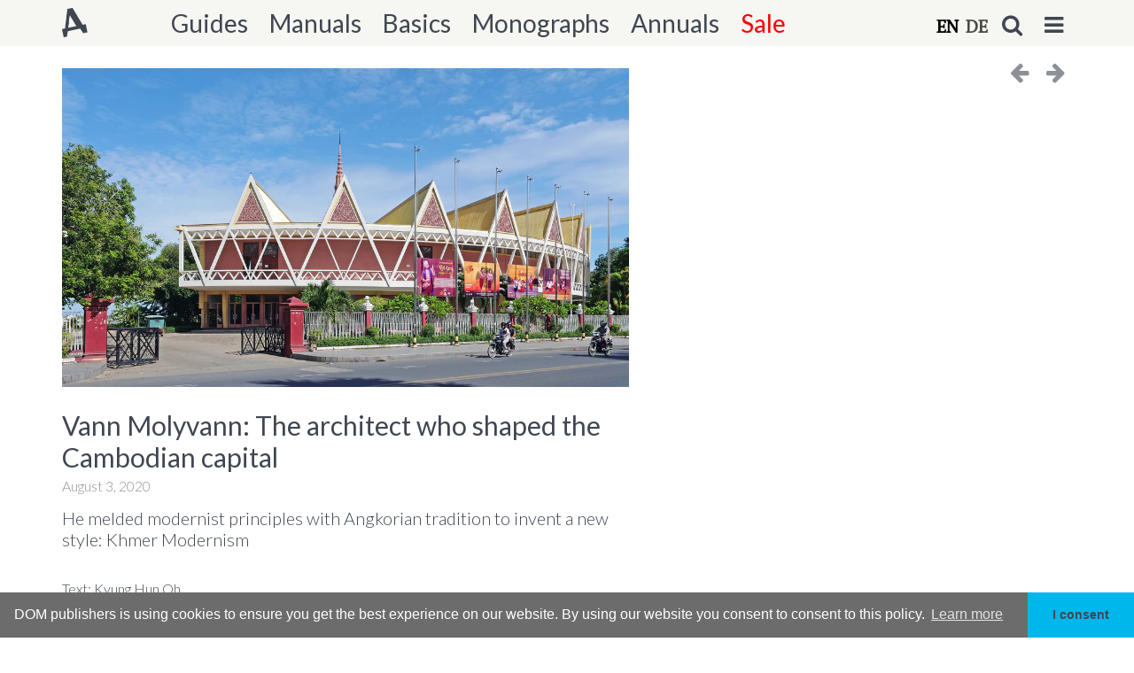

--- FILE ---
content_type: text/html; charset=utf-8
request_url: https://dom-publishers.com/blogs/dom-blog/vann-molyvann-the-architect-who-shaped-the-cambodian-capital
body_size: 32007
content:


<!doctype html>
<!--[if IE 8]><html class="no-js ie9 lt-ie9" lang="en"> <![endif]-->
<!--[if IE 9 ]><html class="ie9 no-js"> <![endif]-->
<!--[if (gt IE 9)|!(IE)]><!--> <html class="no-js"> <!--<![endif]-->
<!-- California Theme Version 4.3 -->
<head>
  

  <title>Vann Molyvann: The architect who shaped the Cambodian capital – DOM publishers</title>

<meta name="description" content="He melded modernist principles with Angkorian tradition to invent a new style: Khmer Modernism   Text: Kyung Hun Oh Photo: Chaktomuk Conference Hall, Vann Molyvann (1961), © Henning/Koditek   In 1956, Vann Molyvann returned to Cambodia from his studies in Paris to find his home country electrified by a new feeling of c">


  <meta property="og:type" content="article">
  <meta property="og:title" content="Vann Molyvann: The architect who shaped the Cambodian capital">
  
    <meta property="og:image" content="http://dom-publishers.com/cdn/shop/articles/pp1_1024x1024.jpg?v=1596455159">
  
  <meta property="og:type" content="website">
  <meta property="og:title" content="Vann Molyvann: The architect who shaped the Cambodian capital">
  


  <meta property="og:description" content="He melded modernist principles with Angkorian tradition to invent a new style: Khmer Modernism   Text: Kyung Hun Oh Photo: Chaktomuk Conference Hall, Vann Molyvann (1961), © Henning/Koditek   In 1956, Vann Molyvann returned to Cambodia from his studies in Paris to find his home country electrified by a new feeling of c">

  <meta property="og:url" content="https://dom-publishers.com/blogs/dom-blog/vann-molyvann-the-architect-who-shaped-the-cambodian-capital">
  <meta property="og:site_name" content="DOM publishers">


  <meta name="twitter:site" content="@dompublishers">


<meta name="twitter:card" content="summary">

  <meta name="twitter:title" content="Vann Molyvann: The architect who shaped the Cambodian capital">
  <meta name="twitter:description" content="He melded modernist principles with Angkorian tradition to invent a new style: Khmer Modernism
 ">
  
    <meta property="twitter:image" content="http://dom-publishers.com/cdn/shop/articles/pp1_1024x1024.jpg?v=1596455159">
  

<link rel="shortcut icon" href="//dom-publishers.com/cdn/shop/t/9/assets/favicon.png?v=50795920849578906251470424940" type="image/png" />
<meta name="viewport" content="width=device-width,initial-scale=1">
<meta charset="utf-8">
<meta http-equiv="X-UA-Compatible" content="IE=edge,chrome=1">
<meta name="google-site-verification" content="yi8Q7NEgOGkpJpJ7bF773ucpqAqnPbibYoS1pmCUbzI" />
<link rel="canonical" href="https://dom-publishers.com/blogs/dom-blog/vann-molyvann-the-architect-who-shaped-the-cambodian-capital">
  <link href="//fonts.googleapis.com/css?family=PT+Serif:300,400|Lato:300,400" rel='stylesheet' type="text/css">
<link href="//dom-publishers.com/cdn/shop/t/9/assets/california.scss.css?v=132400882172793706681711882483" rel="stylesheet" type="text/css" media="all" />
  <!-- Libraries -->
<script src="//ajax.googleapis.com/ajax/libs/jquery/1.11.0/jquery.min.js" type="text/javascript"></script>
<script src="//dom-publishers.com/cdn/shop/t/9/assets/jquery.placeholder.js?v=34973309527764906371470262393" type="text/javascript"></script>
<script src="//dom-publishers.com/cdn/shop/t/9/assets/jquery.fullsizable.2.0.2.min.js?v=16606971157973012121470262392" type="text/javascript"></script>
<script src="//dom-publishers.com/cdn/shop/t/9/assets/jquery.responsiveslides.min.js?v=47287583889467791611470262393" type="text/javascript"></script>
<script src="//dom-publishers.com/cdn/shop/t/9/assets/jquery.touchSwipe.min.js?v=165004757824142376161470262393" type="text/javascript"></script>

<!-- Theme -->
<script src="//dom-publishers.com/cdn/shop/t/9/assets/california.js?v=125580330574620224021639927662" type="text/javascript"></script>

<!--[if lt IE 9]>
<script src="//html5shiv.googlecode.com/svn/trunk/html5.js" type="text/javascript"></script>
<script src="//dom-publishers.com/cdn/shop/t/9/assets/ie8-fix-maxwidth.js?v=37926112676610077521470262392" type="text/javascript"></script>
<![endif]-->
  <script>window.performance && window.performance.mark && window.performance.mark('shopify.content_for_header.start');</script><meta id="shopify-digital-wallet" name="shopify-digital-wallet" content="/14165196/digital_wallets/dialog">
<meta name="shopify-checkout-api-token" content="56f881df65dda9c128a01177bde3cdba">
<meta id="in-context-paypal-metadata" data-shop-id="14165196" data-venmo-supported="false" data-environment="production" data-locale="en_US" data-paypal-v4="true" data-currency="EUR">
<link rel="alternate" type="application/atom+xml" title="Feed" href="/blogs/dom-blog.atom" />
<link rel="alternate" hreflang="x-default" href="https://dom-publishers.com/blogs/dom-blog/vann-molyvann-the-architect-who-shaped-the-cambodian-capital">
<link rel="alternate" hreflang="en" href="https://dom-publishers.com/blogs/dom-blog/vann-molyvann-the-architect-who-shaped-the-cambodian-capital">
<link rel="alternate" hreflang="de" href="https://dom-publishers.com/de/blogs/dom-blog/vann-molyvann-the-architect-who-shaped-the-cambodian-capital">
<script async="async" src="/checkouts/internal/preloads.js?locale=en-DE"></script>
<link rel="preconnect" href="https://shop.app" crossorigin="anonymous">
<script async="async" src="https://shop.app/checkouts/internal/preloads.js?locale=en-DE&shop_id=14165196" crossorigin="anonymous"></script>
<script id="apple-pay-shop-capabilities" type="application/json">{"shopId":14165196,"countryCode":"DE","currencyCode":"EUR","merchantCapabilities":["supports3DS"],"merchantId":"gid:\/\/shopify\/Shop\/14165196","merchantName":"DOM publishers","requiredBillingContactFields":["postalAddress","email","phone"],"requiredShippingContactFields":["postalAddress","email","phone"],"shippingType":"shipping","supportedNetworks":["visa","maestro","masterCard","amex"],"total":{"type":"pending","label":"DOM publishers","amount":"1.00"},"shopifyPaymentsEnabled":true,"supportsSubscriptions":true}</script>
<script id="shopify-features" type="application/json">{"accessToken":"56f881df65dda9c128a01177bde3cdba","betas":["rich-media-storefront-analytics"],"domain":"dom-publishers.com","predictiveSearch":true,"shopId":14165196,"locale":"en"}</script>
<script>var Shopify = Shopify || {};
Shopify.shop = "baerchen.myshopify.com";
Shopify.locale = "en";
Shopify.currency = {"active":"EUR","rate":"1.0"};
Shopify.country = "DE";
Shopify.theme = {"name":"California productive","id":149931527,"schema_name":null,"schema_version":null,"theme_store_id":691,"role":"main"};
Shopify.theme.handle = "null";
Shopify.theme.style = {"id":null,"handle":null};
Shopify.cdnHost = "dom-publishers.com/cdn";
Shopify.routes = Shopify.routes || {};
Shopify.routes.root = "/";</script>
<script type="module">!function(o){(o.Shopify=o.Shopify||{}).modules=!0}(window);</script>
<script>!function(o){function n(){var o=[];function n(){o.push(Array.prototype.slice.apply(arguments))}return n.q=o,n}var t=o.Shopify=o.Shopify||{};t.loadFeatures=n(),t.autoloadFeatures=n()}(window);</script>
<script>
  window.ShopifyPay = window.ShopifyPay || {};
  window.ShopifyPay.apiHost = "shop.app\/pay";
  window.ShopifyPay.redirectState = null;
</script>
<script id="shop-js-analytics" type="application/json">{"pageType":"article"}</script>
<script defer="defer" async type="module" src="//dom-publishers.com/cdn/shopifycloud/shop-js/modules/v2/client.init-shop-cart-sync_BT-GjEfc.en.esm.js"></script>
<script defer="defer" async type="module" src="//dom-publishers.com/cdn/shopifycloud/shop-js/modules/v2/chunk.common_D58fp_Oc.esm.js"></script>
<script defer="defer" async type="module" src="//dom-publishers.com/cdn/shopifycloud/shop-js/modules/v2/chunk.modal_xMitdFEc.esm.js"></script>
<script type="module">
  await import("//dom-publishers.com/cdn/shopifycloud/shop-js/modules/v2/client.init-shop-cart-sync_BT-GjEfc.en.esm.js");
await import("//dom-publishers.com/cdn/shopifycloud/shop-js/modules/v2/chunk.common_D58fp_Oc.esm.js");
await import("//dom-publishers.com/cdn/shopifycloud/shop-js/modules/v2/chunk.modal_xMitdFEc.esm.js");

  window.Shopify.SignInWithShop?.initShopCartSync?.({"fedCMEnabled":true,"windoidEnabled":true});

</script>
<script>
  window.Shopify = window.Shopify || {};
  if (!window.Shopify.featureAssets) window.Shopify.featureAssets = {};
  window.Shopify.featureAssets['shop-js'] = {"shop-cart-sync":["modules/v2/client.shop-cart-sync_DZOKe7Ll.en.esm.js","modules/v2/chunk.common_D58fp_Oc.esm.js","modules/v2/chunk.modal_xMitdFEc.esm.js"],"init-fed-cm":["modules/v2/client.init-fed-cm_B6oLuCjv.en.esm.js","modules/v2/chunk.common_D58fp_Oc.esm.js","modules/v2/chunk.modal_xMitdFEc.esm.js"],"shop-cash-offers":["modules/v2/client.shop-cash-offers_D2sdYoxE.en.esm.js","modules/v2/chunk.common_D58fp_Oc.esm.js","modules/v2/chunk.modal_xMitdFEc.esm.js"],"shop-login-button":["modules/v2/client.shop-login-button_QeVjl5Y3.en.esm.js","modules/v2/chunk.common_D58fp_Oc.esm.js","modules/v2/chunk.modal_xMitdFEc.esm.js"],"pay-button":["modules/v2/client.pay-button_DXTOsIq6.en.esm.js","modules/v2/chunk.common_D58fp_Oc.esm.js","modules/v2/chunk.modal_xMitdFEc.esm.js"],"shop-button":["modules/v2/client.shop-button_DQZHx9pm.en.esm.js","modules/v2/chunk.common_D58fp_Oc.esm.js","modules/v2/chunk.modal_xMitdFEc.esm.js"],"avatar":["modules/v2/client.avatar_BTnouDA3.en.esm.js"],"init-windoid":["modules/v2/client.init-windoid_CR1B-cfM.en.esm.js","modules/v2/chunk.common_D58fp_Oc.esm.js","modules/v2/chunk.modal_xMitdFEc.esm.js"],"init-shop-for-new-customer-accounts":["modules/v2/client.init-shop-for-new-customer-accounts_C_vY_xzh.en.esm.js","modules/v2/client.shop-login-button_QeVjl5Y3.en.esm.js","modules/v2/chunk.common_D58fp_Oc.esm.js","modules/v2/chunk.modal_xMitdFEc.esm.js"],"init-shop-email-lookup-coordinator":["modules/v2/client.init-shop-email-lookup-coordinator_BI7n9ZSv.en.esm.js","modules/v2/chunk.common_D58fp_Oc.esm.js","modules/v2/chunk.modal_xMitdFEc.esm.js"],"init-shop-cart-sync":["modules/v2/client.init-shop-cart-sync_BT-GjEfc.en.esm.js","modules/v2/chunk.common_D58fp_Oc.esm.js","modules/v2/chunk.modal_xMitdFEc.esm.js"],"shop-toast-manager":["modules/v2/client.shop-toast-manager_DiYdP3xc.en.esm.js","modules/v2/chunk.common_D58fp_Oc.esm.js","modules/v2/chunk.modal_xMitdFEc.esm.js"],"init-customer-accounts":["modules/v2/client.init-customer-accounts_D9ZNqS-Q.en.esm.js","modules/v2/client.shop-login-button_QeVjl5Y3.en.esm.js","modules/v2/chunk.common_D58fp_Oc.esm.js","modules/v2/chunk.modal_xMitdFEc.esm.js"],"init-customer-accounts-sign-up":["modules/v2/client.init-customer-accounts-sign-up_iGw4briv.en.esm.js","modules/v2/client.shop-login-button_QeVjl5Y3.en.esm.js","modules/v2/chunk.common_D58fp_Oc.esm.js","modules/v2/chunk.modal_xMitdFEc.esm.js"],"shop-follow-button":["modules/v2/client.shop-follow-button_CqMgW2wH.en.esm.js","modules/v2/chunk.common_D58fp_Oc.esm.js","modules/v2/chunk.modal_xMitdFEc.esm.js"],"checkout-modal":["modules/v2/client.checkout-modal_xHeaAweL.en.esm.js","modules/v2/chunk.common_D58fp_Oc.esm.js","modules/v2/chunk.modal_xMitdFEc.esm.js"],"shop-login":["modules/v2/client.shop-login_D91U-Q7h.en.esm.js","modules/v2/chunk.common_D58fp_Oc.esm.js","modules/v2/chunk.modal_xMitdFEc.esm.js"],"lead-capture":["modules/v2/client.lead-capture_BJmE1dJe.en.esm.js","modules/v2/chunk.common_D58fp_Oc.esm.js","modules/v2/chunk.modal_xMitdFEc.esm.js"],"payment-terms":["modules/v2/client.payment-terms_Ci9AEqFq.en.esm.js","modules/v2/chunk.common_D58fp_Oc.esm.js","modules/v2/chunk.modal_xMitdFEc.esm.js"]};
</script>
<script>(function() {
  var isLoaded = false;
  function asyncLoad() {
    if (isLoaded) return;
    isLoaded = true;
    var urls = ["https:\/\/chimpstatic.com\/mcjs-connected\/js\/users\/14d150d890f864915ddfde739\/e100f262693853b2ef638779b.js?shop=baerchen.myshopify.com","\/\/www.powr.io\/powr.js?powr-token=baerchen.myshopify.com\u0026external-type=shopify\u0026shop=baerchen.myshopify.com"];
    for (var i = 0; i < urls.length; i++) {
      var s = document.createElement('script');
      s.type = 'text/javascript';
      s.async = true;
      s.src = urls[i];
      var x = document.getElementsByTagName('script')[0];
      x.parentNode.insertBefore(s, x);
    }
  };
  if(window.attachEvent) {
    window.attachEvent('onload', asyncLoad);
  } else {
    window.addEventListener('load', asyncLoad, false);
  }
})();</script>
<script id="__st">var __st={"a":14165196,"offset":3600,"reqid":"96bc3cd6-a2c6-4d8e-8346-156670242e1f-1769429909","pageurl":"dom-publishers.com\/blogs\/dom-blog\/vann-molyvann-the-architect-who-shaped-the-cambodian-capital","s":"articles-386956034188","u":"45d254904032","p":"article","rtyp":"article","rid":386956034188};</script>
<script>window.ShopifyPaypalV4VisibilityTracking = true;</script>
<script id="captcha-bootstrap">!function(){'use strict';const t='contact',e='account',n='new_comment',o=[[t,t],['blogs',n],['comments',n],[t,'customer']],c=[[e,'customer_login'],[e,'guest_login'],[e,'recover_customer_password'],[e,'create_customer']],r=t=>t.map((([t,e])=>`form[action*='/${t}']:not([data-nocaptcha='true']) input[name='form_type'][value='${e}']`)).join(','),a=t=>()=>t?[...document.querySelectorAll(t)].map((t=>t.form)):[];function s(){const t=[...o],e=r(t);return a(e)}const i='password',u='form_key',d=['recaptcha-v3-token','g-recaptcha-response','h-captcha-response',i],f=()=>{try{return window.sessionStorage}catch{return}},m='__shopify_v',_=t=>t.elements[u];function p(t,e,n=!1){try{const o=window.sessionStorage,c=JSON.parse(o.getItem(e)),{data:r}=function(t){const{data:e,action:n}=t;return t[m]||n?{data:e,action:n}:{data:t,action:n}}(c);for(const[e,n]of Object.entries(r))t.elements[e]&&(t.elements[e].value=n);n&&o.removeItem(e)}catch(o){console.error('form repopulation failed',{error:o})}}const l='form_type',E='cptcha';function T(t){t.dataset[E]=!0}const w=window,h=w.document,L='Shopify',v='ce_forms',y='captcha';let A=!1;((t,e)=>{const n=(g='f06e6c50-85a8-45c8-87d0-21a2b65856fe',I='https://cdn.shopify.com/shopifycloud/storefront-forms-hcaptcha/ce_storefront_forms_captcha_hcaptcha.v1.5.2.iife.js',D={infoText:'Protected by hCaptcha',privacyText:'Privacy',termsText:'Terms'},(t,e,n)=>{const o=w[L][v],c=o.bindForm;if(c)return c(t,g,e,D).then(n);var r;o.q.push([[t,g,e,D],n]),r=I,A||(h.body.append(Object.assign(h.createElement('script'),{id:'captcha-provider',async:!0,src:r})),A=!0)});var g,I,D;w[L]=w[L]||{},w[L][v]=w[L][v]||{},w[L][v].q=[],w[L][y]=w[L][y]||{},w[L][y].protect=function(t,e){n(t,void 0,e),T(t)},Object.freeze(w[L][y]),function(t,e,n,w,h,L){const[v,y,A,g]=function(t,e,n){const i=e?o:[],u=t?c:[],d=[...i,...u],f=r(d),m=r(i),_=r(d.filter((([t,e])=>n.includes(e))));return[a(f),a(m),a(_),s()]}(w,h,L),I=t=>{const e=t.target;return e instanceof HTMLFormElement?e:e&&e.form},D=t=>v().includes(t);t.addEventListener('submit',(t=>{const e=I(t);if(!e)return;const n=D(e)&&!e.dataset.hcaptchaBound&&!e.dataset.recaptchaBound,o=_(e),c=g().includes(e)&&(!o||!o.value);(n||c)&&t.preventDefault(),c&&!n&&(function(t){try{if(!f())return;!function(t){const e=f();if(!e)return;const n=_(t);if(!n)return;const o=n.value;o&&e.removeItem(o)}(t);const e=Array.from(Array(32),(()=>Math.random().toString(36)[2])).join('');!function(t,e){_(t)||t.append(Object.assign(document.createElement('input'),{type:'hidden',name:u})),t.elements[u].value=e}(t,e),function(t,e){const n=f();if(!n)return;const o=[...t.querySelectorAll(`input[type='${i}']`)].map((({name:t})=>t)),c=[...d,...o],r={};for(const[a,s]of new FormData(t).entries())c.includes(a)||(r[a]=s);n.setItem(e,JSON.stringify({[m]:1,action:t.action,data:r}))}(t,e)}catch(e){console.error('failed to persist form',e)}}(e),e.submit())}));const S=(t,e)=>{t&&!t.dataset[E]&&(n(t,e.some((e=>e===t))),T(t))};for(const o of['focusin','change'])t.addEventListener(o,(t=>{const e=I(t);D(e)&&S(e,y())}));const B=e.get('form_key'),M=e.get(l),P=B&&M;t.addEventListener('DOMContentLoaded',(()=>{const t=y();if(P)for(const e of t)e.elements[l].value===M&&p(e,B);[...new Set([...A(),...v().filter((t=>'true'===t.dataset.shopifyCaptcha))])].forEach((e=>S(e,t)))}))}(h,new URLSearchParams(w.location.search),n,t,e,['guest_login'])})(!0,!0)}();</script>
<script integrity="sha256-4kQ18oKyAcykRKYeNunJcIwy7WH5gtpwJnB7kiuLZ1E=" data-source-attribution="shopify.loadfeatures" defer="defer" src="//dom-publishers.com/cdn/shopifycloud/storefront/assets/storefront/load_feature-a0a9edcb.js" crossorigin="anonymous"></script>
<script crossorigin="anonymous" defer="defer" src="//dom-publishers.com/cdn/shopifycloud/storefront/assets/shopify_pay/storefront-65b4c6d7.js?v=20250812"></script>
<script data-source-attribution="shopify.dynamic_checkout.dynamic.init">var Shopify=Shopify||{};Shopify.PaymentButton=Shopify.PaymentButton||{isStorefrontPortableWallets:!0,init:function(){window.Shopify.PaymentButton.init=function(){};var t=document.createElement("script");t.src="https://dom-publishers.com/cdn/shopifycloud/portable-wallets/latest/portable-wallets.en.js",t.type="module",document.head.appendChild(t)}};
</script>
<script data-source-attribution="shopify.dynamic_checkout.buyer_consent">
  function portableWalletsHideBuyerConsent(e){var t=document.getElementById("shopify-buyer-consent"),n=document.getElementById("shopify-subscription-policy-button");t&&n&&(t.classList.add("hidden"),t.setAttribute("aria-hidden","true"),n.removeEventListener("click",e))}function portableWalletsShowBuyerConsent(e){var t=document.getElementById("shopify-buyer-consent"),n=document.getElementById("shopify-subscription-policy-button");t&&n&&(t.classList.remove("hidden"),t.removeAttribute("aria-hidden"),n.addEventListener("click",e))}window.Shopify?.PaymentButton&&(window.Shopify.PaymentButton.hideBuyerConsent=portableWalletsHideBuyerConsent,window.Shopify.PaymentButton.showBuyerConsent=portableWalletsShowBuyerConsent);
</script>
<script data-source-attribution="shopify.dynamic_checkout.cart.bootstrap">document.addEventListener("DOMContentLoaded",(function(){function t(){return document.querySelector("shopify-accelerated-checkout-cart, shopify-accelerated-checkout")}if(t())Shopify.PaymentButton.init();else{new MutationObserver((function(e,n){t()&&(Shopify.PaymentButton.init(),n.disconnect())})).observe(document.body,{childList:!0,subtree:!0})}}));
</script>
<link id="shopify-accelerated-checkout-styles" rel="stylesheet" media="screen" href="https://dom-publishers.com/cdn/shopifycloud/portable-wallets/latest/accelerated-checkout-backwards-compat.css" crossorigin="anonymous">
<style id="shopify-accelerated-checkout-cart">
        #shopify-buyer-consent {
  margin-top: 1em;
  display: inline-block;
  width: 100%;
}

#shopify-buyer-consent.hidden {
  display: none;
}

#shopify-subscription-policy-button {
  background: none;
  border: none;
  padding: 0;
  text-decoration: underline;
  font-size: inherit;
  cursor: pointer;
}

#shopify-subscription-policy-button::before {
  box-shadow: none;
}

      </style>

<script>window.performance && window.performance.mark && window.performance.mark('shopify.content_for_header.end');</script>

<link rel="stylesheet" type="text/css" href="//cdnjs.cloudflare.com/ajax/libs/cookieconsent2/3.1.0/cookieconsent.min.css" />
<script src="//cdnjs.cloudflare.com/ajax/libs/cookieconsent2/3.1.0/cookieconsent.min.js"></script>
<script>
window.addEventListener("load", function(){
window.cookieconsent.initialise({
  "palette": {
    "popup": {
      "background": "#6c6c6c",
      "text": "#ffffff"
    },
    "button": {
      "background": "#00b7eb",
      "text": "#404752"
    }
  },
  "theme": "edgeless",
  "content": {
    "message": "DOM publishers is using cookies to ensure you get the best experience on our website. By using our website you consent to consent to this policy.",
    "dismiss": "I consent",
    "link": "Learn more",
    "href": "https://dom-publishers.com/pages/terms-and-conditions#dataprotection"
  }
})});
</script><!-- BEGIN app block: shopify://apps/langify/blocks/langify/b50c2edb-8c63-4e36-9e7c-a7fdd62ddb8f --><!-- BEGIN app snippet: ly-switcher-factory -->




<style>
  .ly-switcher-wrapper.ly-hide, .ly-recommendation.ly-hide, .ly-recommendation .ly-submit-btn {
    display: none !important;
  }

  #ly-switcher-factory-template {
    display: none;
  }.ly-languages-switcher ul > li[key="en"] {
        order: 1 !important;
      }
      .ly-popup-modal .ly-popup-modal-content ul > li[key="en"],
      .ly-languages-switcher.ly-links a[data-language-code="en"] {
        order: 1 !important;
      }.ly-languages-switcher ul > li[key="de"] {
        order: 2 !important;
      }
      .ly-popup-modal .ly-popup-modal-content ul > li[key="de"],
      .ly-languages-switcher.ly-links a[data-language-code="de"] {
        order: 2 !important;
      }
      .ly-breakpoint-1 { display: none; }
      @media (min-width:0px)  {
        .ly-breakpoint-1 { display: flex; }

        .ly-recommendation .ly-banner-content, 
        .ly-recommendation .ly-popup-modal-content {
          font-size: 14px !important;
          color: #000 !important;
          background: #fff !important;
          border-radius: 0px !important;
          border-width: 0px !important;
          border-color: #000 !important;
        }
        .ly-recommendation-form button[type="submit"] {
          font-size: 14px !important;
          color: #fff !important;
          background: #999 !important;
        }
      }


  
    .ly-breakpoint-1 {
  margin-right: 91px !important;
  margin-top: 3px !important;
}
  
</style>


<template id="ly-switcher-factory-template">
<div data-breakpoint="0" class="ly-switcher-wrapper ly-breakpoint-1 custom ly-custom ly-is-transparent ly-hide" style="font-size: 14px; "><div tabindex="0" role="menu" aria-haspopup="true" aria-label="Selected language: English" data-breakpoint="0" class="ly-languages-switcher ly-links  ly-bright-theme" style="color: #000;"><a role="menuitem" href="#"

                data-language-code="en" data-ly-locked="true" class="ly-languages-switcher-link" style="color: #000;  margin: 0px 0px;  padding: 0px 0px;  border-style: solid; border-width: 0px; border-radius: 0px; border-color: #000;"
                rel="nofollow"><span class="ly-inner-text">EN</span></a><a role="menuitem" href="#"

                data-language-code="de" data-ly-locked="true" class="ly-languages-switcher-link" style="color: #000;  margin: 0px 0px;  padding: 0px 0px;  border-style: solid; border-width: 0px; border-radius: 0px; border-color: #000;"
                rel="nofollow"><span class="ly-inner-text">DE</span></a></div></div>
</template><!-- END app snippet -->

<script>
  var langify = window.langify || {};
  var customContents = {};
  var customContents_image = {};
  var langifySettingsOverwrites = {};
  var defaultSettings = {
    debug: false,               // BOOL : Enable/disable console logs
    observe: true,              // BOOL : Enable/disable the entire mutation observer (off switch)
    observeLinks: false,
    observeImages: true,
    observeCustomContents: true,
    maxMutations: 5,
    timeout: 100,               // INT : Milliseconds to wait after a mutation, before the next mutation event will be allowed for the element
    linksBlacklist: [],
    usePlaceholderMatching: false
  };

  if(langify.settings) { 
    langifySettingsOverwrites = Object.assign({}, langify.settings);
    langify.settings = Object.assign(defaultSettings, langify.settings); 
  } else { 
    langify.settings = defaultSettings; 
  }

  langify.settings.theme = null;
  langify.settings.switcher = {"customCSS":".ly-breakpoint-1 {\n  margin-right: 91px !important;\n  margin-top: 3px !important;\n}","languageDetection":false,"languageDetectionDefault":"en","enableDefaultLanguage":false,"breakpoints":[{"key":0,"label":"0px","config":{"type":"links","corner":"bottom_right","position":"custom","show_flags":true,"rectangle_icons":false,"square_icons":false,"round_icons":false,"show_label":true,"show_custom_name":false,"show_name":false,"show_iso_code":true,"is_dark":false,"is_transparent":true,"is_dropup":false,"arrow_size":100,"arrow_width":1,"arrow_filled":false,"h_space":0,"v_space":0,"h_item_space":0,"v_item_space":0,"h_item_padding":0,"v_item_padding":0,"text_color":"#000","link_color":"#000","arrow_color":"#000","bg_color":"#fff","border_color":"#000","border_width":0,"border_radius":0,"fontsize":14,"button_bg_color":"#999","button_text_color":"#fff","recommendation_fontsize":14,"recommendation_border_width":0,"recommendation_border_radius":0,"recommendation_text_color":"#000","recommendation_link_color":"#000","recommendation_button_bg_color":"#999","recommendation_button_text_color":"#fff","recommendation_bg_color":"#fff","recommendation_border_color":"#000","currency_switcher_enabled":false,"show_currency_selector":false,"show_country_selector_inside_popup":false,"show_currency_selector_inside_popup":false,"country_switcher_enabled":false,"country_switcher_format":"[[country_name]] ([[country_currency_code]] [[country_currency_symbol]])","popup_switcher_type":"links_list","popup_show_world_icon":false,"use_submit_button":false,"switcherLabel":"show_iso_code","switcherIcons":"no_icons","no_icons":true}}],"languages":[{"iso_code":"en","country_code":null,"currency_code":null,"root_url":"\/","name":"EN","primary":true,"domain":"dom-publishers.com","published":true,"custom_name":false},{"iso_code":"de","country_code":null,"currency_code":null,"root_url":"\/de","name":"DE","primary":false,"domain":false,"published":true,"custom_name":false}],"marketLanguages":[],"recommendation_enabled":false,"recommendation_type":"popup","recommendation_switcher_key":-1,"recommendation_strings":{},"switcher_strings":{},"recommendation":{"recommendation_backdrop_show":true,"recommendation_corner":"center_center","recommendation_banner_corner":"top","recommendation_fontsize":14,"recommendation_border_width":0,"recommendation_border_radius":0,"recommendation_text_color":"#000","recommendation_link_color":"#000","recommendation_button_bg_color":"#999","recommendation_button_text_color":"#fff","recommendation_bg_color":"#fff","recommendation_border_color":"#000"}};
  if(langify.settings.switcher === null) {
    langify.settings.switcher = {};
  }
  langify.settings.switcher.customIcons = null;

  langify.locale = langify.locale || {
    country_code: "DE",
    language_code: "en",
    currency_code: null,
    primary: true,
    iso_code: "en",
    root_url: "\/",
    language_id: "ly19449",
    shop_url: "https:\/\/dom-publishers.com",
    domain_feature_enabled: null,
    languages: [{
        iso_code: "en",
        root_url: "\/",
        domain: null,
      },{
        iso_code: "de",
        root_url: "\/de",
        domain: null,
      },]
  };

  langify.localization = {
    available_countries: ["Afghanistan","Åland Islands","Albania","Algeria","Andorra","Angola","Anguilla","Antigua \u0026amp; Barbuda","Argentina","Armenia","Aruba","Ascension Island","Australia","Austria","Azerbaijan","Bahamas","Bahrain","Bangladesh","Barbados","Belarus","Belgium","Belize","Benin","Bermuda","Bhutan","Bolivia","Bosnia \u0026amp; Herzegovina","Botswana","Brazil","British Indian Ocean Territory","British Virgin Islands","Brunei","Bulgaria","Burkina Faso","Burundi","Cambodia","Cameroon","Canada","Cape Verde","Caribbean Netherlands","Cayman Islands","Central African Republic","Chad","Chile","China","Christmas Island","Cocos (Keeling) Islands","Colombia","Comoros","Congo - Brazzaville","Congo - Kinshasa","Cook Islands","Costa Rica","Côte d’Ivoire","Croatia","Curaçao","Cyprus","Czechia","Denmark","Djibouti","Dominica","Dominican Republic","Ecuador","Egypt","El Salvador","Equatorial Guinea","Eritrea","Estonia","Eswatini","Ethiopia","Falkland Islands","Faroe Islands","Fiji","Finland","France","French Guiana","French Polynesia","French Southern Territories","Gabon","Gambia","Georgia","Germany","Ghana","Gibraltar","Greece","Greenland","Grenada","Guadeloupe","Guatemala","Guernsey","Guinea","Guinea-Bissau","Guyana","Haiti","Honduras","Hong Kong SAR","Hungary","Iceland","India","Indonesia","Iraq","Ireland","Isle of Man","Israel","Italy","Jamaica","Japan","Jersey","Jordan","Kazakhstan","Kenya","Kiribati","Kosovo","Kuwait","Kyrgyzstan","Laos","Latvia","Lebanon","Lesotho","Liberia","Libya","Liechtenstein","Lithuania","Luxembourg","Macao SAR","Madagascar","Malawi","Malaysia","Maldives","Mali","Malta","Martinique","Mauritania","Mauritius","Mayotte","Mexico","Moldova","Monaco","Mongolia","Montenegro","Montserrat","Morocco","Mozambique","Myanmar (Burma)","Namibia","Nauru","Nepal","Netherlands","New Caledonia","New Zealand","Nicaragua","Niger","Nigeria","Niue","Norfolk Island","North Macedonia","Norway","Oman","Pakistan","Palestinian Territories","Panama","Papua New Guinea","Paraguay","Peru","Philippines","Pitcairn Islands","Poland","Portugal","Qatar","Réunion","Romania","Russia","Rwanda","Samoa","San Marino","São Tomé \u0026amp; Príncipe","Saudi Arabia","Senegal","Serbia","Seychelles","Sierra Leone","Singapore","Sint Maarten","Slovakia","Slovenia","Solomon Islands","Somalia","South Africa","South Georgia \u0026amp; South Sandwich Islands","South Korea","South Sudan","Spain","Sri Lanka","St. Barthélemy","St. Helena","St. Kitts \u0026amp; Nevis","St. Lucia","St. Martin","St. Pierre \u0026amp; Miquelon","St. Vincent \u0026amp; Grenadines","Sudan","Suriname","Svalbard \u0026amp; Jan Mayen","Sweden","Switzerland","Taiwan","Tajikistan","Tanzania","Thailand","Timor-Leste","Togo","Tokelau","Tonga","Trinidad \u0026amp; Tobago","Tristan da Cunha","Tunisia","Türkiye","Turkmenistan","Turks \u0026amp; Caicos Islands","Tuvalu","U.S. Outlying Islands","Uganda","Ukraine","United Arab Emirates","United Kingdom","United States","Uruguay","Uzbekistan","Vanuatu","Vatican City","Venezuela","Vietnam","Wallis \u0026amp; Futuna","Western Sahara","Yemen","Zambia","Zimbabwe"],
    available_languages: [{"shop_locale":{"locale":"en","enabled":true,"primary":true,"published":true}},{"shop_locale":{"locale":"de","enabled":true,"primary":false,"published":true}}],
    country: "Germany",
    language: {"shop_locale":{"locale":"en","enabled":true,"primary":true,"published":true}},
    market: {
      handle: "de",
      id: 1237876988,
      metafields: {"error":"json not allowed for this object"},
    }
  };

  // Disable link correction ALWAYS on languages with mapped domains
  
  if(langify.locale.root_url == '/') {
    langify.settings.observeLinks = false;
  }


  function extractImageObject(val) {
  if (!val || val === '') return false;

  // Handle src-sets (e.g., "image_600x600.jpg 1x, image_1200x1200.jpg 2x")
  if (val.search(/([0-9]+w?h?x?,)/gi) > -1) {
    val = val.split(/([0-9]+w?h?x?,)/gi)[0];
  }

  const hostBegin = val.indexOf('//') !== -1 ? val.indexOf('//') : 0;
  const hostEnd = val.lastIndexOf('/') + 1;
  const host = val.substring(hostBegin, hostEnd);
  let afterHost = val.substring(hostEnd);

  // Remove query/hash fragments
  afterHost = afterHost.split('#')[0].split('?')[0];

  // Extract name before any Shopify modifiers or file extension
  // e.g., "photo_600x600_crop_center@2x.jpg" → "photo"
  const name = afterHost.replace(
    /(_[0-9]+x[0-9]*|_{width}x|_{size})?(_crop_(top|center|bottom|left|right))?(@[0-9]*x)?(\.progressive)?(\.(png\.jpg|jpe?g|png|gif|webp))?$/i,
    ''
  );

  // Extract file extension (if any)
  let type = '';
  const match = afterHost.match(/\.(png\.jpg|jpe?g|png|gif|webp)$/i);
  if (match) {
    type = match[1].replace('png.jpg', 'jpg'); // fix weird double-extension cases
  }

  // Clean file name with extension or suffixes normalized
  const file = afterHost.replace(
    /(_[0-9]+x[0-9]*|_{width}x|_{size})?(_crop_(top|center|bottom|left|right))?(@[0-9]*x)?(\.progressive)?(\.(png\.jpg|jpe?g|png|gif|webp))?$/i,
    type ? '.' + type : ''
  );

  return { host, name, type, file };
}



  /* Custom Contents Section*/
  var customContents = {};

  // Images Section
  

</script><link rel="preload stylesheet" href="https://cdn.shopify.com/extensions/019a5e5e-a484-720d-b1ab-d37a963e7bba/extension-langify-79/assets/langify-lib.css" as="style" media="print" onload="this.media='all'; this.onload=null;"><!-- END app block --><script src="https://cdn.shopify.com/extensions/019a5e5e-a484-720d-b1ab-d37a963e7bba/extension-langify-79/assets/langify-lib.js" type="text/javascript" defer="defer"></script>
<link href="https://monorail-edge.shopifysvc.com" rel="dns-prefetch">
<script>(function(){if ("sendBeacon" in navigator && "performance" in window) {try {var session_token_from_headers = performance.getEntriesByType('navigation')[0].serverTiming.find(x => x.name == '_s').description;} catch {var session_token_from_headers = undefined;}var session_cookie_matches = document.cookie.match(/_shopify_s=([^;]*)/);var session_token_from_cookie = session_cookie_matches && session_cookie_matches.length === 2 ? session_cookie_matches[1] : "";var session_token = session_token_from_headers || session_token_from_cookie || "";function handle_abandonment_event(e) {var entries = performance.getEntries().filter(function(entry) {return /monorail-edge.shopifysvc.com/.test(entry.name);});if (!window.abandonment_tracked && entries.length === 0) {window.abandonment_tracked = true;var currentMs = Date.now();var navigation_start = performance.timing.navigationStart;var payload = {shop_id: 14165196,url: window.location.href,navigation_start,duration: currentMs - navigation_start,session_token,page_type: "article"};window.navigator.sendBeacon("https://monorail-edge.shopifysvc.com/v1/produce", JSON.stringify({schema_id: "online_store_buyer_site_abandonment/1.1",payload: payload,metadata: {event_created_at_ms: currentMs,event_sent_at_ms: currentMs}}));}}window.addEventListener('pagehide', handle_abandonment_event);}}());</script>
<script id="web-pixels-manager-setup">(function e(e,d,r,n,o){if(void 0===o&&(o={}),!Boolean(null===(a=null===(i=window.Shopify)||void 0===i?void 0:i.analytics)||void 0===a?void 0:a.replayQueue)){var i,a;window.Shopify=window.Shopify||{};var t=window.Shopify;t.analytics=t.analytics||{};var s=t.analytics;s.replayQueue=[],s.publish=function(e,d,r){return s.replayQueue.push([e,d,r]),!0};try{self.performance.mark("wpm:start")}catch(e){}var l=function(){var e={modern:/Edge?\/(1{2}[4-9]|1[2-9]\d|[2-9]\d{2}|\d{4,})\.\d+(\.\d+|)|Firefox\/(1{2}[4-9]|1[2-9]\d|[2-9]\d{2}|\d{4,})\.\d+(\.\d+|)|Chrom(ium|e)\/(9{2}|\d{3,})\.\d+(\.\d+|)|(Maci|X1{2}).+ Version\/(15\.\d+|(1[6-9]|[2-9]\d|\d{3,})\.\d+)([,.]\d+|)( \(\w+\)|)( Mobile\/\w+|) Safari\/|Chrome.+OPR\/(9{2}|\d{3,})\.\d+\.\d+|(CPU[ +]OS|iPhone[ +]OS|CPU[ +]iPhone|CPU IPhone OS|CPU iPad OS)[ +]+(15[._]\d+|(1[6-9]|[2-9]\d|\d{3,})[._]\d+)([._]\d+|)|Android:?[ /-](13[3-9]|1[4-9]\d|[2-9]\d{2}|\d{4,})(\.\d+|)(\.\d+|)|Android.+Firefox\/(13[5-9]|1[4-9]\d|[2-9]\d{2}|\d{4,})\.\d+(\.\d+|)|Android.+Chrom(ium|e)\/(13[3-9]|1[4-9]\d|[2-9]\d{2}|\d{4,})\.\d+(\.\d+|)|SamsungBrowser\/([2-9]\d|\d{3,})\.\d+/,legacy:/Edge?\/(1[6-9]|[2-9]\d|\d{3,})\.\d+(\.\d+|)|Firefox\/(5[4-9]|[6-9]\d|\d{3,})\.\d+(\.\d+|)|Chrom(ium|e)\/(5[1-9]|[6-9]\d|\d{3,})\.\d+(\.\d+|)([\d.]+$|.*Safari\/(?![\d.]+ Edge\/[\d.]+$))|(Maci|X1{2}).+ Version\/(10\.\d+|(1[1-9]|[2-9]\d|\d{3,})\.\d+)([,.]\d+|)( \(\w+\)|)( Mobile\/\w+|) Safari\/|Chrome.+OPR\/(3[89]|[4-9]\d|\d{3,})\.\d+\.\d+|(CPU[ +]OS|iPhone[ +]OS|CPU[ +]iPhone|CPU IPhone OS|CPU iPad OS)[ +]+(10[._]\d+|(1[1-9]|[2-9]\d|\d{3,})[._]\d+)([._]\d+|)|Android:?[ /-](13[3-9]|1[4-9]\d|[2-9]\d{2}|\d{4,})(\.\d+|)(\.\d+|)|Mobile Safari.+OPR\/([89]\d|\d{3,})\.\d+\.\d+|Android.+Firefox\/(13[5-9]|1[4-9]\d|[2-9]\d{2}|\d{4,})\.\d+(\.\d+|)|Android.+Chrom(ium|e)\/(13[3-9]|1[4-9]\d|[2-9]\d{2}|\d{4,})\.\d+(\.\d+|)|Android.+(UC? ?Browser|UCWEB|U3)[ /]?(15\.([5-9]|\d{2,})|(1[6-9]|[2-9]\d|\d{3,})\.\d+)\.\d+|SamsungBrowser\/(5\.\d+|([6-9]|\d{2,})\.\d+)|Android.+MQ{2}Browser\/(14(\.(9|\d{2,})|)|(1[5-9]|[2-9]\d|\d{3,})(\.\d+|))(\.\d+|)|K[Aa][Ii]OS\/(3\.\d+|([4-9]|\d{2,})\.\d+)(\.\d+|)/},d=e.modern,r=e.legacy,n=navigator.userAgent;return n.match(d)?"modern":n.match(r)?"legacy":"unknown"}(),u="modern"===l?"modern":"legacy",c=(null!=n?n:{modern:"",legacy:""})[u],f=function(e){return[e.baseUrl,"/wpm","/b",e.hashVersion,"modern"===e.buildTarget?"m":"l",".js"].join("")}({baseUrl:d,hashVersion:r,buildTarget:u}),m=function(e){var d=e.version,r=e.bundleTarget,n=e.surface,o=e.pageUrl,i=e.monorailEndpoint;return{emit:function(e){var a=e.status,t=e.errorMsg,s=(new Date).getTime(),l=JSON.stringify({metadata:{event_sent_at_ms:s},events:[{schema_id:"web_pixels_manager_load/3.1",payload:{version:d,bundle_target:r,page_url:o,status:a,surface:n,error_msg:t},metadata:{event_created_at_ms:s}}]});if(!i)return console&&console.warn&&console.warn("[Web Pixels Manager] No Monorail endpoint provided, skipping logging."),!1;try{return self.navigator.sendBeacon.bind(self.navigator)(i,l)}catch(e){}var u=new XMLHttpRequest;try{return u.open("POST",i,!0),u.setRequestHeader("Content-Type","text/plain"),u.send(l),!0}catch(e){return console&&console.warn&&console.warn("[Web Pixels Manager] Got an unhandled error while logging to Monorail."),!1}}}}({version:r,bundleTarget:l,surface:e.surface,pageUrl:self.location.href,monorailEndpoint:e.monorailEndpoint});try{o.browserTarget=l,function(e){var d=e.src,r=e.async,n=void 0===r||r,o=e.onload,i=e.onerror,a=e.sri,t=e.scriptDataAttributes,s=void 0===t?{}:t,l=document.createElement("script"),u=document.querySelector("head"),c=document.querySelector("body");if(l.async=n,l.src=d,a&&(l.integrity=a,l.crossOrigin="anonymous"),s)for(var f in s)if(Object.prototype.hasOwnProperty.call(s,f))try{l.dataset[f]=s[f]}catch(e){}if(o&&l.addEventListener("load",o),i&&l.addEventListener("error",i),u)u.appendChild(l);else{if(!c)throw new Error("Did not find a head or body element to append the script");c.appendChild(l)}}({src:f,async:!0,onload:function(){if(!function(){var e,d;return Boolean(null===(d=null===(e=window.Shopify)||void 0===e?void 0:e.analytics)||void 0===d?void 0:d.initialized)}()){var d=window.webPixelsManager.init(e)||void 0;if(d){var r=window.Shopify.analytics;r.replayQueue.forEach((function(e){var r=e[0],n=e[1],o=e[2];d.publishCustomEvent(r,n,o)})),r.replayQueue=[],r.publish=d.publishCustomEvent,r.visitor=d.visitor,r.initialized=!0}}},onerror:function(){return m.emit({status:"failed",errorMsg:"".concat(f," has failed to load")})},sri:function(e){var d=/^sha384-[A-Za-z0-9+/=]+$/;return"string"==typeof e&&d.test(e)}(c)?c:"",scriptDataAttributes:o}),m.emit({status:"loading"})}catch(e){m.emit({status:"failed",errorMsg:(null==e?void 0:e.message)||"Unknown error"})}}})({shopId: 14165196,storefrontBaseUrl: "https://dom-publishers.com",extensionsBaseUrl: "https://extensions.shopifycdn.com/cdn/shopifycloud/web-pixels-manager",monorailEndpoint: "https://monorail-edge.shopifysvc.com/unstable/produce_batch",surface: "storefront-renderer",enabledBetaFlags: ["2dca8a86"],webPixelsConfigList: [{"id":"shopify-app-pixel","configuration":"{}","eventPayloadVersion":"v1","runtimeContext":"STRICT","scriptVersion":"0450","apiClientId":"shopify-pixel","type":"APP","privacyPurposes":["ANALYTICS","MARKETING"]},{"id":"shopify-custom-pixel","eventPayloadVersion":"v1","runtimeContext":"LAX","scriptVersion":"0450","apiClientId":"shopify-pixel","type":"CUSTOM","privacyPurposes":["ANALYTICS","MARKETING"]}],isMerchantRequest: false,initData: {"shop":{"name":"DOM publishers","paymentSettings":{"currencyCode":"EUR"},"myshopifyDomain":"baerchen.myshopify.com","countryCode":"DE","storefrontUrl":"https:\/\/dom-publishers.com"},"customer":null,"cart":null,"checkout":null,"productVariants":[],"purchasingCompany":null},},"https://dom-publishers.com/cdn","fcfee988w5aeb613cpc8e4bc33m6693e112",{"modern":"","legacy":""},{"shopId":"14165196","storefrontBaseUrl":"https:\/\/dom-publishers.com","extensionBaseUrl":"https:\/\/extensions.shopifycdn.com\/cdn\/shopifycloud\/web-pixels-manager","surface":"storefront-renderer","enabledBetaFlags":"[\"2dca8a86\"]","isMerchantRequest":"false","hashVersion":"fcfee988w5aeb613cpc8e4bc33m6693e112","publish":"custom","events":"[[\"page_viewed\",{}]]"});</script><script>
  window.ShopifyAnalytics = window.ShopifyAnalytics || {};
  window.ShopifyAnalytics.meta = window.ShopifyAnalytics.meta || {};
  window.ShopifyAnalytics.meta.currency = 'EUR';
  var meta = {"page":{"pageType":"article","resourceType":"article","resourceId":386956034188,"requestId":"96bc3cd6-a2c6-4d8e-8346-156670242e1f-1769429909"}};
  for (var attr in meta) {
    window.ShopifyAnalytics.meta[attr] = meta[attr];
  }
</script>
<script class="analytics">
  (function () {
    var customDocumentWrite = function(content) {
      var jquery = null;

      if (window.jQuery) {
        jquery = window.jQuery;
      } else if (window.Checkout && window.Checkout.$) {
        jquery = window.Checkout.$;
      }

      if (jquery) {
        jquery('body').append(content);
      }
    };

    var hasLoggedConversion = function(token) {
      if (token) {
        return document.cookie.indexOf('loggedConversion=' + token) !== -1;
      }
      return false;
    }

    var setCookieIfConversion = function(token) {
      if (token) {
        var twoMonthsFromNow = new Date(Date.now());
        twoMonthsFromNow.setMonth(twoMonthsFromNow.getMonth() + 2);

        document.cookie = 'loggedConversion=' + token + '; expires=' + twoMonthsFromNow;
      }
    }

    var trekkie = window.ShopifyAnalytics.lib = window.trekkie = window.trekkie || [];
    if (trekkie.integrations) {
      return;
    }
    trekkie.methods = [
      'identify',
      'page',
      'ready',
      'track',
      'trackForm',
      'trackLink'
    ];
    trekkie.factory = function(method) {
      return function() {
        var args = Array.prototype.slice.call(arguments);
        args.unshift(method);
        trekkie.push(args);
        return trekkie;
      };
    };
    for (var i = 0; i < trekkie.methods.length; i++) {
      var key = trekkie.methods[i];
      trekkie[key] = trekkie.factory(key);
    }
    trekkie.load = function(config) {
      trekkie.config = config || {};
      trekkie.config.initialDocumentCookie = document.cookie;
      var first = document.getElementsByTagName('script')[0];
      var script = document.createElement('script');
      script.type = 'text/javascript';
      script.onerror = function(e) {
        var scriptFallback = document.createElement('script');
        scriptFallback.type = 'text/javascript';
        scriptFallback.onerror = function(error) {
                var Monorail = {
      produce: function produce(monorailDomain, schemaId, payload) {
        var currentMs = new Date().getTime();
        var event = {
          schema_id: schemaId,
          payload: payload,
          metadata: {
            event_created_at_ms: currentMs,
            event_sent_at_ms: currentMs
          }
        };
        return Monorail.sendRequest("https://" + monorailDomain + "/v1/produce", JSON.stringify(event));
      },
      sendRequest: function sendRequest(endpointUrl, payload) {
        // Try the sendBeacon API
        if (window && window.navigator && typeof window.navigator.sendBeacon === 'function' && typeof window.Blob === 'function' && !Monorail.isIos12()) {
          var blobData = new window.Blob([payload], {
            type: 'text/plain'
          });

          if (window.navigator.sendBeacon(endpointUrl, blobData)) {
            return true;
          } // sendBeacon was not successful

        } // XHR beacon

        var xhr = new XMLHttpRequest();

        try {
          xhr.open('POST', endpointUrl);
          xhr.setRequestHeader('Content-Type', 'text/plain');
          xhr.send(payload);
        } catch (e) {
          console.log(e);
        }

        return false;
      },
      isIos12: function isIos12() {
        return window.navigator.userAgent.lastIndexOf('iPhone; CPU iPhone OS 12_') !== -1 || window.navigator.userAgent.lastIndexOf('iPad; CPU OS 12_') !== -1;
      }
    };
    Monorail.produce('monorail-edge.shopifysvc.com',
      'trekkie_storefront_load_errors/1.1',
      {shop_id: 14165196,
      theme_id: 149931527,
      app_name: "storefront",
      context_url: window.location.href,
      source_url: "//dom-publishers.com/cdn/s/trekkie.storefront.8d95595f799fbf7e1d32231b9a28fd43b70c67d3.min.js"});

        };
        scriptFallback.async = true;
        scriptFallback.src = '//dom-publishers.com/cdn/s/trekkie.storefront.8d95595f799fbf7e1d32231b9a28fd43b70c67d3.min.js';
        first.parentNode.insertBefore(scriptFallback, first);
      };
      script.async = true;
      script.src = '//dom-publishers.com/cdn/s/trekkie.storefront.8d95595f799fbf7e1d32231b9a28fd43b70c67d3.min.js';
      first.parentNode.insertBefore(script, first);
    };
    trekkie.load(
      {"Trekkie":{"appName":"storefront","development":false,"defaultAttributes":{"shopId":14165196,"isMerchantRequest":null,"themeId":149931527,"themeCityHash":"17549493442743264114","contentLanguage":"en","currency":"EUR","eventMetadataId":"297e1933-a76b-4477-971c-62d61d12110c"},"isServerSideCookieWritingEnabled":true,"monorailRegion":"shop_domain","enabledBetaFlags":["65f19447"]},"Session Attribution":{},"S2S":{"facebookCapiEnabled":true,"source":"trekkie-storefront-renderer","apiClientId":580111}}
    );

    var loaded = false;
    trekkie.ready(function() {
      if (loaded) return;
      loaded = true;

      window.ShopifyAnalytics.lib = window.trekkie;

      var originalDocumentWrite = document.write;
      document.write = customDocumentWrite;
      try { window.ShopifyAnalytics.merchantGoogleAnalytics.call(this); } catch(error) {};
      document.write = originalDocumentWrite;

      window.ShopifyAnalytics.lib.page(null,{"pageType":"article","resourceType":"article","resourceId":386956034188,"requestId":"96bc3cd6-a2c6-4d8e-8346-156670242e1f-1769429909","shopifyEmitted":true});

      var match = window.location.pathname.match(/checkouts\/(.+)\/(thank_you|post_purchase)/)
      var token = match? match[1]: undefined;
      if (!hasLoggedConversion(token)) {
        setCookieIfConversion(token);
        
      }
    });


        var eventsListenerScript = document.createElement('script');
        eventsListenerScript.async = true;
        eventsListenerScript.src = "//dom-publishers.com/cdn/shopifycloud/storefront/assets/shop_events_listener-3da45d37.js";
        document.getElementsByTagName('head')[0].appendChild(eventsListenerScript);

})();</script>
<script
  defer
  src="https://dom-publishers.com/cdn/shopifycloud/perf-kit/shopify-perf-kit-3.0.4.min.js"
  data-application="storefront-renderer"
  data-shop-id="14165196"
  data-render-region="gcp-us-east1"
  data-page-type="article"
  data-theme-instance-id="149931527"
  data-theme-name=""
  data-theme-version=""
  data-monorail-region="shop_domain"
  data-resource-timing-sampling-rate="10"
  data-shs="true"
  data-shs-beacon="true"
  data-shs-export-with-fetch="true"
  data-shs-logs-sample-rate="1"
  data-shs-beacon-endpoint="https://dom-publishers.com/api/collect"
></script>
</head>

<body id="vann-molyvann-the-architect-who-shaped-the-cambodian-capital" class="template-article" >
  <div style="display:none;">
  <span id="products_product_add_to_cart">Add to Cart</span>
  <span id="products_product_sold_out">Sold Out</span>
</div>
  <div class="search-bar-wrapper">
  <form action="/search" method="get" class="search-bar" role="search">
    <div class="content">
      <input type="hidden" name="type" value="product">
      <input type="search" name="q" placeholder="Search" class="query" value="">
      <input type="hidden" class="btn" value="Search">
    </div>
  </form>
</div>
  <div class="page-container">
    
<div class="header">
  <div class="content">
    <div class="breadcrumb">
      <h1 class="logo" itemscope itemtype="http://schema.org/Organization">
        <a href="https://dom-publishers.com" itemprop="url">
          
            <img src="//dom-publishers.com/cdn/shop/t/9/assets/header-logo.png?v=49844808012101594791471013378" alt="DOM publishers" itemprop="logo">
          
        </a>
      </h1>
      <div class="hero-nav-everywhere">
        <ul class="main">
          
            
            <li >
              <a  href="/collections/architekturfuhrer" >Guides</a>
            </li>
          
            
            <li >
              <a  href="/collections/handbuch-und-planungshilfe" >Manuals</a>
            </li>
          
            
            <li >
              <a  href="/collections/grundlagen" >Basics</a>
            </li>
          
            
            <li >
              <a  href="/collections/monographs" >Monographs</a>
            </li>
          
            
            <li >
              <a  href="/collections/specials" >Annuals</a>
            </li>
          
            
            <li >
              <a style="color:red" href="/collections/9-95" >Sale</a>
            </li>
          
        </ul>
      </div>
    </div>
    

<div class="header-nav">
  
    <a class="btn icon browse" data-action="toggle-browse"><i class="fa fa-bars"></i></a>
  
  
    <a class="btn icon search" data-action="toggle-search"><i class="fa fa-search"></i></a>
  
  
  
  
  <span class="ly-custom-0"></span>
</div>
  </div>
</div>
    <div class="side-nav">
  <div class="content">
    <div class="nav">
  <ul class="main">
    
      
      <li >
        <a href="/collections/architekturfuhrer" >Guides</a>
      </li>
    
      
      <li >
        <a href="/collections/handbuch-und-planungshilfe" >Manuals</a>
      </li>
    
      
      <li >
        <a href="/collections/grundlagen" >Basics</a>
      </li>
    
      
      <li >
        <a href="/collections/monographs" >Monographs</a>
      </li>
    
      
      <li >
        <a href="/collections/specials" >Annuals</a>
      </li>
    
      
      <li >
        <a href="/collections/9-95" >Sale</a>
      </li>
    
    
    <li class="separator">—</li>
      
        <li><a href="/account/login">Sign In</a></li>
      
    
    <li class="separator">—</li>
    <li class="close"><a href="#" data-action="toggle-browse">Close</a></li>
  </ul>

  
    
    
  
    
    
  
    
    
  
    
    
  
    
    
  
    
    
  
</div>
  </div>
</div>
        
     

    <div class="wrapper main-content" role="main">
      <div class="content blog">
  <div class="article">
    <div class="post" itemscope itemtype="http://schema.org/Article">
  
    
      <img itemprop="image" src="//dom-publishers.com/cdn/shop/articles/pp1_1024x1024.jpg?v=1596455159" class="image">
    
  

  <h2><a href="/blogs/dom-blog/vann-molyvann-the-architect-who-shaped-the-cambodian-capital">Vann Molyvann: The architect who shaped the Cambodian capital</a></h2>
  <h4><time pubdate datetime="August  3, 2020">August  3, 2020</time></h4>
  
    <div itemprop="articleBody" class="text">
      <div class="page" title="Page 7">
<div class="layoutArea">
<div class="column">
<h3><span>He melded modernist principles with Angkorian tradition to invent a new style: Khmer Modernism</span></h3>
<p> </p>
<h5><span></span></h5>
<h5><span>Text: Kyung Hun Oh</span></h5>
<h5>
<span>Photo: Chaktomuk Conference Hall, Vann Molyvann (1961), </span><span>© Henning/Koditek</span>
</h5>
<p> </p>
<p>In 1956, <a href="http://www.vannmolyvannproject.org/new-page-1" target="_blank" rel="noopener noreferrer">Vann Molyvann</a> returned to Cambodia from his studies in Paris to find his home country electrified by a new feeling of creative dynamism. There was a palpable sense that the nation, newly independent from France, was seeking to reconnect with its ancient tradition, ‘to reassert its own personality’, as he told Moritz Henning and Walter Koditek, co-authors of <a href="https://32nu27pxw1hk9h4p-14165196.shopifypreview.com/collections/frontpage/products/phnom-penh">Architectural Guide Phnom Penh, recently published by DOM publishers</a>. Soon appointed as the nation’s chief architect, he went on to forge the new architectural identity of Cambodia in the early postcolonial era.</p>
<p><span>He had studied the modernist masters in France, above all Le Corbusier, and the tenets of modernism would become a central hallmark of his work. He made radical and innovative use of reinforced concrete and valued honesty in materials: ‘they taught us not to use architectural lies; if we used stone, they should see stone; if we used cement, they should see cement.’ Function, too, occupied a central place in his architectural thinking: ‘a building has to work and find a use, according to the habits and customs of the culture.’ However, Vann’s modernism was also, distinctively and unmistakably, Cambodian. He took inspiration from the ancient temples of Angkor Wat, drew on elements of traditional Khmer architecture, and incorporated vernacular building methods that had been developed over centuries.</span></p>
<p>His most iconic works in Phnom Penh include the <a href="http://www.vannmolyvannproject.org/new-page-1" target="_blank" rel="noopener noreferrer">Chaktomuk Conference Hall,</a> the <a href="http://www.sosbrutalism.org/cms/15889155" target="_blank" rel="noopener noreferrer">Teacher Training College</a>, and the <a href="http://www.vannmolyvannproject.org/the-national-sports-complex" target="_blank" rel="noopener noreferrer">National Sports Complex</a>. Each of his buildings is an object lesson in climate-adapted design. He frequently raised his buildings to enhance natural ventilation and used perforated panels, full-height windows, and filtered light to temper the scorching heat of the Cambodian sun. Water, too, was a recurring design element, perhaps most remarkably in the National Sports Complex: there, he directed rainwater into a basin beneath the indoor stadium to produce a cooling effect through evaporation and convection.</p>
<p><span>Vann’s prolific career in the Cambodian capital came to an abrupt end after just 14 years, cut short by the military coup of 1970 and subsequent rise of the Khmer Rouge, which forced him to seek refuge in Switzerland. Sadly, many of his works from the 1960s have been demolished or altered beyond recognition. Preservation projects of recent years are attempting to safeguard his legacy. Only time will tell whether his heritage will survive.</span></p>
<p> </p>
<p><span></span><span> <em>This text is taken from </em>DOM magazine<i>, no. 2, from May 2020. Our magazine is published four times a year – twice in German and twice in English. Receive a free copy with every order<a href="https://dom-publishers.com/#" target="_blank" rel="noopener noreferrer"> in our webshop</a>.</i></span></p>
<blockquote></blockquote>
</div>
</div>
</div>
    </div>
  
  <div class="extra">
    
    

    

    
      <div class="tags">
        Tags:
        
          <a href="/blogs/dom-blog/tagged/architect" class="underscore">Architect</a>, 
        
          <a href="/blogs/dom-blog/tagged/cambodia" class="underscore">Cambodia</a>, 
        
          <a href="/blogs/dom-blog/tagged/english" class="underscore">English</a>, 
        
          <a href="/blogs/dom-blog/tagged/magazine" class="underscore">Magazine</a>, 
        
          <a href="/blogs/dom-blog/tagged/southeast-asia" class="underscore">Southeast Asia</a>
        
      </div>
    

    
      
  

   <div class="share">
    <a target="_blank" href="//www.facebook.com/sharer.php?u=https://dom-publishers.com/blogs/dom-blog/vann-molyvann-the-architect-who-shaped-the-cambodian-capital" class="icon circle facebook" title="Share on Facebook">
      <i class="fa fa-facebook"></i>
    </a>
    <a target="_blank" href="//twitter.com/share?text=Vann%20Molyvann:%20The%20architect%20who%20shaped%20the%20Cambodian%20capital&url=https://dom-publishers.com/blogs/dom-blog/vann-molyvann-the-architect-who-shaped-the-cambodian-capital" class="icon twitter" title="Share on Twitter">
      <i class="fa fa-twitter"></i>
    </a>
    <a target="_blank" href="//plus.google.com/share?url=https://dom-publishers.com/blogs/dom-blog/vann-molyvann-the-architect-who-shaped-the-cambodian-capital" class="icon google" title="Share on Google+">
      <i class="fa fa-google-plus"></i>
    </a>
    
      <a target="_blank" href="//pinterest.com/pin/create/button/?url=https://dom-publishers.com/blogs/dom-blog/vann-molyvann-the-architect-who-shaped-the-cambodian-capital&media=//dom-publishers.com/cdn/shop/articles/pp1_1024x1024.jpg&description=Vann%20Molyvann:%20The%20architect%20who%20shaped%20the%20Cambodian%20capital" class="icon pinterest" title="Share on Pinterest">
        <i class="fa fa-pinterest"></i>
      </a>
    
  </div>

    
  </div>
</div>
    
  <div class="navigation">
    
      <a class="btn icon" href="/blogs/dom-blog/vier-gewinnt" alt="Previous article" data-action="keydown" data-key="37"><i class="fa fa-arrow-left"></i></a>
    
    
      <a class="btn icon" href="/blogs/dom-blog/on-the-downside-the-chinese-come-with-their-own-styles" alt="Next article" data-action="keydown" data-key="39"><i class="fa fa-arrow-right"></i></a>
    
  </div>

    
    
  <h3>Other articles:</h3>
  <div class="recent posts">
    
    
      
        <div class="post" itemscope itemtype="http://schema.org/Article">
  
    
      <img itemprop="image" src="//dom-publishers.com/cdn/shop/articles/iStock-540975374_8cb406d1-7d99-4113-a13a-7a955e9f1f06_1024x1024.jpg?v=1765387858" class="image">
    
  

  <h2><a href="/blogs/dom-blog/zwischenstopp-in-salzburg">Zwischenstopp in Salzburg</a></h2>
  <h4><time pubdate datetime="December 10, 2025">December 10, 2025</time></h4>
  
    <div itemprop="articleBody" class="text">
      <h3>Industrial Style, Gurken-Skulpturen und Einkehr auf dem Campingplatz: Gabi Freischlager und Stefan Netsch, Autoren des <a href="https://dom-publishers.com/products/salzburg?_pos=1&amp;_sid=31206d358&amp;_ss=r" target="_blank" rel="noopener"><em>Architekturführers Salzburg</em></a>, zeigen Österreichs viertgrößte Stadt jenseits des Barock.</h3>
<p> </p>
<h5><span>Text: Gabi Freischlager, Stefan Netsch</span></h5>
<h5>
<span>Foto: Blick auf Salzburg im Winter, </span><span>© iStock/DaveLongMedia</span>
</h5>
<p> </p>
<p>Salzburg ist auf der Landkarte der Gegenwartsarchitektur ein blinder Fleck. Es gibt natürlich Barock, die UNESCO-geschützte Altstadt, aber ansonsten eine eher träge Entwicklung; meist setzen sich die Bewahrer gegen die Reformer durch – was freilich den Vorteil hat, dass hier Bausünden wie in anderen Städten vermieden wurden. Wie sind beide von anderswo hierhergekommen – <a href="https://www.salzburg.info/de/magazin/portraits/spurensuche-in-der-unesco-stadt-gabi-freischlager_a_12713077" target="_blank" rel="noopener">Gabi aus dem nahen Oberösterreich schon fürs Studium</a> von Kunstgeschichte und Kommunikationswissenschaft, <a href="https://www.stefannetsch.com/hello" target="_blank" rel="noopener">Stefan aus Deutschland für seine heutige Stelle</a> an der Fachhochschule – und möchten <a href="https://dom-publishers.com/products/salzburg?_pos=1&amp;_sid=31206d358&amp;_ss=r" target="_blank" rel="noopener">mit unserem Buch</a> ein anderes, das moderne Salzburg zeigen.</p>
<p><strong>Kaffee und Bier.</strong> Mit einem ausgezeichneten Kaffee kann man im <a href="https://www.220grad.com/pages/kontakt-und-standorte" target="_blank" rel="noopener">220Grad in den Tag starten</a>, am besten in der Filiale im Nonntal (Nonntaler Hauptstraße 9A), die auch architektonisch sehenswert ist: richtig toller <em>industrial style</em>. Studio Riebenbauer haben die ehemalige Motorenwerkstätte gekonnt so umgestaltet, dass der Geist des Orts erhalten blieb. Und danach auf den <a href="https://www.salzburg.info/de/kulinarik-shopping/maerkte/gruenmarkt" target="_blank" rel="noopener">traditionsreichen Grünmarkt</a>, der am Samstag ein beliebter Treffpunkt ist. Ein Tipp für den Nachmittag ist der Biergarten von <a href="https://www.augustinerbier.at" target="_blank" rel="noopener">Augustinerbräu-Kloster Mülln (Lindhofstraße 7)</a>, seine Jause – einen kleinen Snack – darf man sich hier selbstverständlich mitbringen.</p>
<p><strong>Rad und Camper.</strong> Die Salzburger lieben es, mit dem Rad ins Umland zu fahren; wir empfehlen die etwa 16 Kilometer lange Route entlang der Salzach Richtung Süden: zunächst zum <a href="https://www.hellbrunn.at" target="_blank" rel="noopener">Schloss Hellbrunn (Fürstenweg 37)</a> und weiter bis ins <a href="https://www.khs.info/staedte/hallein/" target="_blank" rel="noopener">Städtchen Hallein</a>. Vielleicht machen Sie auf dem Rückweg auch noch einen Abstecher auf den <a href="https://www.campingaigen.com/de/" target="_blank" rel="noopener">Campingplatz Schloss Aigen</a>. Hier gibt’s einen tollen Blick auf die Festung und leckeres Brathendl im urigen Büfett.</p>
<p><strong>Kunst und Drinks.</strong> Salzburg hat viele tolle<span class="Apple-converted-space"> </span>Galerien, etwa die von <a href="https://www.galerievonier.com" target="_blank" rel="noopener">Sophia Vonier (Franz-Josef-Straße 5)</a> oder von <a href="https://ropac.net/de/exhibitions/search/?filter=1&amp;selected_locations=4" target="_blank" rel="noopener">Thaddaeus Ropac (Villa Kast: Mirabellplatz 2, Halle: Vilniusstraße 13)</a>, der Klassiker wie Joseph Beuys und Anselm Kiefer zeigt. Immer wieder für Aufreger hat der <a href="https://www.salzburg.info/de/salzburg/creative-salzburg/kunst-im-oeffentlichen-raum/walk-of-modern-art" target="_blank" rel="noopener"><i>Walk of Modern Art</i></a> gesorgt, für den die Salzburg Foundation gezielt zeitgenössische Künstler einlud. Seit 2011 stehen fünf überdimensionale <a href="https://de.wikipedia.org/wiki/Gurken_(Salzburg)" target="_blank" rel="noopener">»Gurken« des Österreichers Erwin Wurm</a> im Furtwänglerpark – gleich neben der altehrwürdigen Kollegienkirche. Das clasht! Zumal sich dort auch noch eine Friedrich-Schiller-Statue aus dem 19. Jahrhundert befindet: Ihr dunkles Grün und das der Gurken haben sich inzwischen schon angeglichen. Wer abends ausgehen mag: Im <a href="https://www.antiquariat-weinek.at" target="_blank" rel="noopener">Antiquariat Weinek</a> gibt’s vergriffene Bücher und intime Konzerte (Steingasse 14). Gleich um die <br>Ecke befindet sich die <a href="https://www.steinterrasse.com" target="_blank" rel="noopener">Steinterrasse (Gisela­kai 3–5)</a> mit ihrer Rooftopbar, wo man <br>bei einem Limoncello Spritz den Ausblick genießen kann.</p>
<div style="text-align: left;"><a href="https://dom-publishers.com/products/salzburg?_pos=1&amp;_sid=31206d358&amp;_ss=r" target="_blank" rel="noopener"><img src="https://cdn.shopify.com/s/files/1/1416/5196/files/728-3_2D_Cover_Shop_480x480.jpg?v=1765384102" style="margin-bottom: 15.991848px; float: none;"></a></div>
<p><em>GABI FREISCHLAGER führt mit ihrer <a href="https://www.monumentours.at" target="_blank" rel="noopener">Firma Monumentours</a> Architektur­interessierte durch Salzburg. </em></p>
<p><em>STEFAN NETSCH ist <a href="https://www.fh-salzburg.ac.at/personen/stefan-netsch" target="_blank" rel="noopener">Studiengangsleiter am Studiengang Smart City</a> der FH Salzburg.</em><em></em></p>
    </div>
  
  <div class="extra">
    
    

    

    
      <div class="tags">
        Tags:
        
          <a href="/blogs/dom-blog/tagged/architekturfuhrer" class="underscore">Architekturführer</a>, 
        
          <a href="/blogs/dom-blog/tagged/deutsch" class="underscore">Deutsch</a>, 
        
          <a href="/blogs/dom-blog/tagged/europa" class="underscore">Europa</a>, 
        
          <a href="/blogs/dom-blog/tagged/zwischenstopp" class="underscore">Zwischenstopp</a>
        
      </div>
    

    
      
  

   <div class="share">
    <a target="_blank" href="//www.facebook.com/sharer.php?u=https://dom-publishers.com/blogs/dom-blog/zwischenstopp-in-salzburg" class="icon circle facebook" title="Share on Facebook">
      <i class="fa fa-facebook"></i>
    </a>
    <a target="_blank" href="//twitter.com/share?text=Zwischenstopp%20in%20Salzburg&url=https://dom-publishers.com/blogs/dom-blog/zwischenstopp-in-salzburg" class="icon twitter" title="Share on Twitter">
      <i class="fa fa-twitter"></i>
    </a>
    <a target="_blank" href="//plus.google.com/share?url=https://dom-publishers.com/blogs/dom-blog/zwischenstopp-in-salzburg" class="icon google" title="Share on Google+">
      <i class="fa fa-google-plus"></i>
    </a>
    
      <a target="_blank" href="//pinterest.com/pin/create/button/?url=https://dom-publishers.com/blogs/dom-blog/zwischenstopp-in-salzburg&media=//dom-publishers.com/cdn/shop/articles/iStock-540975374_8cb406d1-7d99-4113-a13a-7a955e9f1f06_1024x1024.jpg&description=Zwischenstopp%20in%20Salzburg" class="icon pinterest" title="Share on Pinterest">
        <i class="fa fa-pinterest"></i>
      </a>
    
  </div>

    
  </div>
</div>
      
    
      
        <div class="post" itemscope itemtype="http://schema.org/Article">
  
    
      <img itemprop="image" src="//dom-publishers.com/cdn/shop/articles/image4_033eb8f9-311a-4d05-bbd9-f4659cd4ee4e_1024x1024.jpg?v=1764865175" class="image">
    
  

  <h2><a href="/blogs/dom-blog/tashkent-decolonisation-through-architecture">Tashkent: Decolonisation through Architecture</a></h2>
  <h4><time pubdate datetime="November 17, 2025">November 17, 2025</time></h4>
  
    <div itemprop="articleBody" class="text">
      <h3>Architectural education unfolds its greatest analytical power where political discourse is most constrained. In Tashkent, the Mosaic Modernism workshop brought together academics from Portugal, Ukraine, and Uzbekistan to re-examine the monumental art of the Soviet era through the lens of decolonisation. In an environment marked by ideological tension, architecture became a language of resistance – continuing DOM’s tradition of linking research, teaching, and cultural critique. </h3>
<p><br></p>
<h5>Text: Ana Neiva and Philipp Meuser</h5>
<h5>Photo: Participants in the workshop in Tashkent. © DOM publishers</h5>
<h5><br></h5>
<p> </p>
<p>Held in Tashkent in October 2025, <em>Mosaic Modernism</em> became a point of genuine intercultural exchange between three architectural traditions that rarely enter into direct dialogue. Students and lecturers from <a href="https://dom-publishers.com/products/seismic-modernism-2?_pos=4&amp;_sid=44eab4bb9&amp;_ss=r" target="_blank">Uzbekistan</a>, <a href="https://dom-publishers.com/products/mass-housing-in-ukraine-hardcover?_pos=2&amp;_sid=2db0919c1&amp;_ss=r" target="_blank">Ukraine</a>, and <a href="https://dom-publishers.com/products/stadtebau-unter-salazar?_pos=1&amp;_sid=65355ccd9&amp;_ss=r" target="_blank">Portugal</a> spent a week probing the political legibility of modernist architecture, combining academic debate with on-site investigation. What emerged was a striking divergence in how the built legacy of the twentieth century is interpreted across cultural contexts.</p>
<p>At the centre of the workshop lay the question of how <a href="https://dom-publishers.com/search?type=product&amp;q=mosaic" target="_blank">monumental art and mosaic architecture from the Soviet and post-Soviet periods</a> can be reinterpreted today. In Ukraine, decolonisation has become an existential project: rebuilding is synonymous with cultural self-assertion in the face of Russia’s neo-imperial aggression. Uzbekistan, by contrast, still negotiates its Soviet past through state-curated narratives. Critical engagement with the colonial dimension of Soviet architecture is only beginning to take shape. Against this background, the shift among students of the Tashkent University of Architecture and Construction — who began to view familiar mosaics and façades through a newly politicised lens — was far more than remarkable.</p>
<p>A decisive impulse came from the Portuguese participants. Their research on monumental art in Portugal’s former colonies introduced a postcolonial and postfascist lens into the Central Asian context. <a href="https://dom-publishers.com/products/stadtebau-unter-salazar?_pos=1&amp;_sid=ab2770191&amp;_ss=r" target="_blank">Coming from a country marked by the long afterlife of the Estado Novo dictatorship, they articulated with precision how propaganda, power and aesthetics intersect in architectural surfaces.</a> For the Ukrainian group, this perspective resonated deeply: the parallels between Europe’s postfascist heritage and Ukraine’s confrontation with Russia’s neo-fascist and neo-colonial war of aggression were unmistakable. This triangulation – Portuguese postfascist experience, Ukrainian decolonial urgency, and Uzbek ambivalence – turned <em>Mosaic Modernism</em> into an intellectual laboratory.</p>
<h5><br></h5>
<h5>
<a href="https://dom-publishers.com/products/patterned-panels?_pos=2&amp;_sid=53fb48374&amp;_ss=r" target="_blank"><img src="https://cdn.shopify.com/s/files/1/1416/5196/files/PHOTO-2025-11-12-15-52-29.jpg?v=1763377756" alt=""></a>The <a href="https://dom-publishers.com/products/patterned-panels?_pos=2&amp;_sid=53fb48374&amp;_ss=r" target="_blank">Jarsky brothers’</a> construction technique for Tashkent’s first towering façade mosaic was explained in detail by Rustam Khusanov. Last year, the Uzbek government placed more than 150 façades under special protection. © Ana Neiva</h5>
<p> </p>
<p>Excursions through Tashkent, guided by independent architects and researchers such as Rustam Khusanov and Alexander Fedorov, led the group into neighbourhoods like Chilonzar, rebuilt after the 1966 earthquake, or Vodnik, an open-air museum of some of the most colorful examples of Soviet façade design. Amid prefabricated housing blocks and the mosaics of Soviet modernism, the participants witnessed how deeply Central Asia’s visual culture remains entangled with political narratives. These mosaics have never been mere ornament: they functioned as ideological media, communicating progress, labour, and collective identity. Today, their reception oscillates between nostalgia, rejection and critical re-reading – a reflection of the broader struggle to position this heritage within evolving national identities.</p>
<p>Central Asia is a region where such debates are only just beginning to take root. Comparable debates unfold more openly in Kazakhstan, especially in Almaty, where questions of cultural emancipation from Russia have become part of public discourse. This was palpable during DOM’s recent launch of Edda Schlager’s <a href="https://dom-publishers.com/products/almaty?_pos=1&amp;_sid=aa57a6c5c&amp;_ss=r" target="_blank"><em>Architectural Guide Almaty</em></a> at the Tselinnyi Tsentr.  </p>
<p>In Uzbekistan, such reflection still remains largely confined to academic or artistic circles. Against this backdrop, <em>Mosaic Modernism</em> offered an essential impetus – not to produce final judgments, but to encourage reading the city as a palimpsest of ideology, power and transformation. In this sense, architectural history becomes a political instrument. To analyse façades is to analyse memory, belonging and dependency. The study of modernist monumental art reveals that decolonisation is not achieved through demolition but through understanding: through the capacity to decode how cities narrate power. Tashkent, with its layered history of Soviet planning, Islamic building traditions and contemporary reconstruction initiatives, provides fertile ground for such inquiry.</p>
<p><em>Mosaic Modernism</em> – Portugal was represented by the Faculty of Architecture of the University of Porto (FAUP), while Ukraine was represented by O.M. Beketov University for Urban Economy (Kharkiv) – stands for a new generation of academic formats that approach architecture not simply as a chronology of styles, but as a medium through which societies negotiate their place in the world. The masterclass demonstrated that international collaboration becomes productive precisely when it disrupts established narratives — not through didactic transfer, but through mutual irritation. In this shared act of questioning the self-evident lies the genuine potential of architectural education today. In 2026, a publication in the Basics series is scheduled to appear, placing the content of these debates in a broader context<span style="font-size: 0.875rem;">.’</span></p>
<div style="text-align: start;"><a href="https://dom-publishers.com/products/tashkent-toshkent-art-for-architecture?_pos=1&amp;_sid=cdd4c498d&amp;_ss=r" target="_blank"><img src="https://cdn.shopify.com/s/files/1/1416/5196/files/IMG_2857.jpg?v=1763377726" alt=""></a></div>
<div style="text-align: left;">
<meta charset="UTF-8">
<h5>Bloggers <a href="https://www.instagram.com/dompublishers/" target="_blank">@ Instagram  </a>and authors @ DOM: Fotima Abdurakhmanova  (<a href="https://dom-publishers.com/products/tashkent-toshkent-art-for-architecture?_pos=1&amp;_sid=cdd4c498d&amp;_ss=r" target="_blank"><em>Art for Architecture Tashkent</em></a>) and, right, <a href="https://www.instagram.com/elmira.ettinger/" target="_blank">Elmira Ettinger</a> (<a href="https://dom-publishers.com/products/slavutych-2nd-edition?_pos=1&amp;_sid=c083cd4d4&amp;_ss=r" target="_blank"><em>Architectural Guide Slavutych</em></a>) in the Goethe Institute Tashkent. © Philipp Meuser</h5>
</div>
    </div>
  
  <div class="extra">
    
    

    

    
      <div class="tags">
        Tags:
        
          <a href="/blogs/dom-blog/tagged/asia" class="underscore">Asia</a>, 
        
          <a href="/blogs/dom-blog/tagged/english" class="underscore">English</a>, 
        
          <a href="/blogs/dom-blog/tagged/history" class="underscore">History</a>, 
        
          <a href="/blogs/dom-blog/tagged/politics" class="underscore">Politics</a>
        
      </div>
    

    
      
  

   <div class="share">
    <a target="_blank" href="//www.facebook.com/sharer.php?u=https://dom-publishers.com/blogs/dom-blog/tashkent-decolonisation-through-architecture" class="icon circle facebook" title="Share on Facebook">
      <i class="fa fa-facebook"></i>
    </a>
    <a target="_blank" href="//twitter.com/share?text=Tashkent:%20Decolonisation%20through%20Architecture&url=https://dom-publishers.com/blogs/dom-blog/tashkent-decolonisation-through-architecture" class="icon twitter" title="Share on Twitter">
      <i class="fa fa-twitter"></i>
    </a>
    <a target="_blank" href="//plus.google.com/share?url=https://dom-publishers.com/blogs/dom-blog/tashkent-decolonisation-through-architecture" class="icon google" title="Share on Google+">
      <i class="fa fa-google-plus"></i>
    </a>
    
      <a target="_blank" href="//pinterest.com/pin/create/button/?url=https://dom-publishers.com/blogs/dom-blog/tashkent-decolonisation-through-architecture&media=//dom-publishers.com/cdn/shop/articles/image4_033eb8f9-311a-4d05-bbd9-f4659cd4ee4e_1024x1024.jpg&description=Tashkent:%20Decolonisation%20through%20Architecture" class="icon pinterest" title="Share on Pinterest">
        <i class="fa fa-pinterest"></i>
      </a>
    
  </div>

    
  </div>
</div>
      
    
      
        <div class="post" itemscope itemtype="http://schema.org/Article">
  
    
      <img itemprop="image" src="//dom-publishers.com/cdn/shop/articles/IMG_4934_18cc7c31-bf97-424e-8b49-d6727107f383_1024x1024.jpg?v=1764865272" class="image">
    
  

  <h2><a href="/blogs/dom-blog/for-us-cross-borderarchitecture-is-a-reality">"For us, Cross-border Architecture is a Reality"</a></h2>
  <h4><time pubdate datetime="October 23, 2025">October 23, 2025</time></h4>
  
    <div itemprop="articleBody" class="text">
      <h3>In this interview, Pierre Hurt, director of the <a href="https://www.oai.lu/fr/1/accueil/" rel="noopener" target="_blank">­Luxembourg Order of Architects</a>, talks about the international character of his country, excellence in architectural criticism, and <a href="https://dom-publishers.com/products/architecture-delux-en-fr-de?_pos=1&amp;_sid=69310eb87&amp;_ss=r" rel="noopener" target="_blank"><em>Architecture deLUX</em></a>, the joint project with DOM publishers.</h3>
<p> </p>
<h5>Interview: Damien Leaf</h5>
<h5>Photo: Book launch in Luxembourg in May 2025. Pierre Hurt (far left) with Yuriko Backes (Minister for Mobility and Public Works; Defense; and Gender Equality and Diversity), Michelle Friederici (President of the OAI), Léon Gloden (Minister for Home Affairs), and Patrick Nosbusch (Vice-President of the OAI). © <a href="https://www.yannwirthor.lu/" rel="noopener" target="_blank">Yann Wirthor</a>
</h5>
<p> </p>
<p><em>Mr. Hurt, <a href="https://cdn.shopify.com/s/files/1/1416/5196/files/schengen_map.pdf?v=1761216899" rel="noopener" target="_blank">Luxembourg is located in the heart of Europe</a>. Is this also reflected in its architecture?</em></p>
<p>Luxembourgers are not only fluent in German and French, but also feel at home in both the Romance and Germanic cultures. Luxembourg is a multicultural society: of the 675,000 inhabitants, only 50 per cent have Luxembourg nationality. <a href="https://dom-publishers.com/products/luxemburg?_pos=2&amp;_sid=56f0ee9d7&amp;_ss=r" target="_blank">You can maybe see it in the architectural style.</a> What distinguishes our architects and engineers is a high degree of internationalisation and a cosmopolitan outlook: All Luxembourg architects have studied abroad, and many foreigners, both expats and commuters, work in the firms. Luxembourg is the only country where cross-border architecture and engineering is already a reality in Europe: A quarter of architects working in Luxembourg come from neighbouring countries.</p>
<p><meta charset="UTF-8"><em><span>A lot of building work has been done in Luxembourg in recent times</span>.</em></p>
<p><span>Yes, if only because of Luxembourg’s rise as a financial centre and the European institutions that have settled here. And there’s of course the demographic development: within 50 years, the population has almost doubled. Accordingly, the number of architectural firms established in Luxembourg – 520 in 2025 – has more than tripled since 1990</span>.</p>
<p><meta charset="UTF-8"><em>You have been part of these changes. 35 years ago, you became the founding director of the <a href="https://www.oai.lu/fr/1/accueil/" target="_blank">Ordre des Architectes et des Ingénieurs-Conseils (OAI)</a>. Unlike in other countries, you combine a wide range of different professions under one roof.</em></p>
<p><span>Yes, that is quite unique. All the women and men who conceive the built world we live in are represented in the OAI: architects, consulting engineers, landscape architects, interior architects, urban planners. Beyond its missions as a legal body, as a professional organisation, and as an institution of public interest, the OAI enhances the real dimension of its members’ work at an economic, social, artistic, and cultural level in order to achieve a sustain­able, smart, and high-quality living environment</span>.</p>
<div style="text-align: left;"><a href="https://dom-publishers.com/products/architecture-delux-en-fr-de?_pos=1&amp;_sid=56f0ee9d7&amp;_ss=r" target="_blank"><img style="margin-bottom: 16px; float: none;" alt="" src="https://cdn.shopify.com/s/files/1/1416/5196/files/9783869229089.PT01_8a5462b0-7296-485b-a27b-e9f0f795eaac_1024x1024.jpg?v=1761214522"></a></div>
<p><meta charset="UTF-8"><em><span>What has been your personal highlight in the past three decades?</span></em></p>
<p>I’m proud that we’ve built up a great deal of credibility as a partner for legal, professional, and cultural dialogue, taking all dimensions into account that reflect the full range of what architecture, engineering, and urbanism are about. It starts with the fact that we only accept truly independent architects and engineers who have no conflicts of interest, such as a stake in a construction company. There’s also a cultural mission to our work. We want to promote a broad understanding in society of the quality of buildings and the importance of independent planners. "Design first – build smart, sustainable and inclusive": Professional, independent, integrated, and detailed design guarantees added value to any project. That is why the OAI has recently developed the methodology in holistic collaboration <a href="www.moai.lu" rel="noopener" target="_blank">moai.lu</a>.</p>
<p><em>A <a href="https://www.uni.lu/fhse-en/study-programs/master-in-architecture/" target="_blank">master’s programme in architecture</a> was finally set up at Luxembourg University a few years ago. How important is that?</em></p>
<p><span>It’s a crucial step in moving the debate on architecture and engineering forward. We also work with students on activities</span>.</p>
<p><meta charset="UTF-8"><em><span>For </span></em><a href="https://dom-publishers.com/products/architecture-delux-en-fr-de?_pos=1&amp;_sid=56f0ee9d7&amp;_ss=r" target="_blank">Architecture deLUX</a><em><a href="https://dom-publishers.com/products/architecture-delux-en-fr-de?_pos=1&amp;_sid=56f0ee9d7&amp;_ss=r" target="_blank">, which has been published by DOM publishers in May 2025 to mark the 35th anniversary of the OAI, you invited ten ­critics from neighbouring countries</a> to write about contemporary architecture in Luxembourg. What was the idea behind this?</em></p>
<p>Over the years, we have published a number of our own publications, including the <a href="https://architectour.lu/" target="_blank">architectour.lu</a> guide, whose database can also be accessed online, as well as books featuring our clients <a href="https://www.bhp.lu/" target="_blank">"Bauhärepräis"</a> award. However, what is often missing in a small country like ours, where there is no specialised media and little coverage of architecture in the daily press, is a critical view from the outside. Good reporting is particularly important for increasing public participation. We need the feedback after completion and then two years later to understand how we should build well. <em>Architecture deLUX</em> aims to provide impetus for architectural criticism like this.</p>
<p><meta charset="UTF-8"><em><span>What makes a good review?</span></em></p>
<p><span>A good critic understands the context – what the requirements and constraints might have been, but also the sustainability of a project – and doesn’t just follow their own aesthetic ideas. It’s a challenging task.</span></p>
<p><meta charset="UTF-8"><em><span>Apart from independent architecture journalism, what else needs to change in Luxembourg?</span></em></p>
<p>We implemented the EU’s green building directives earlier than other countries and are now realising that we may have gone too far by overregulating in all aspects. Similar to <a href="https://bak.de/politik-und-praxis/stadt-land-wohnungsbau/einfach-bauen-gebaeudetyp-e/" target="_blank">the German "Gebäudetyp E"</a>, we are trying to build simpler and faster, but better. It’s important that we don’t just demolish buildings after 20 years, but build for 100 years. We also need to rethink urban planning: there is urban sprawl, with houses built to the left and right of transport axes. We need more quality density and harmony in the public space. So, for example, eco-neighbourhoods are built where cars are not allowed.</p>
<p> </p>
<p><em>PIERRE HURT has been the ­director of <a rel="noopener" href="https://www.oai.lu/fr/1/accueil/" target="_blank">Luxembourg’s Ordre des Architectes et des Ingénieurs-Conseils (OAI)</a> since its foundation in 1990. The OAI brings together five professions: architects, interior architects, consulting engineers, urban planners, and landscape architects/engineers. The institution thus represents more than 5,600 people currently working in  this field.</em></p>
    </div>
  
  <div class="extra">
    
    

    

    
      <div class="tags">
        Tags:
        
          <a href="/blogs/dom-blog/tagged/english" class="underscore">English</a>, 
        
          <a href="/blogs/dom-blog/tagged/europa" class="underscore">Europa</a>, 
        
          <a href="/blogs/dom-blog/tagged/luxembourg" class="underscore">Luxembourg</a>, 
        
          <a href="/blogs/dom-blog/tagged/monographs" class="underscore">Monographs</a>
        
      </div>
    

    
      
  

   <div class="share">
    <a target="_blank" href="//www.facebook.com/sharer.php?u=https://dom-publishers.com/blogs/dom-blog/for-us-cross-borderarchitecture-is-a-reality" class="icon circle facebook" title="Share on Facebook">
      <i class="fa fa-facebook"></i>
    </a>
    <a target="_blank" href="//twitter.com/share?text=%22For%20us,%20Cross-border%20Architecture%20is%20a%20Reality%22&url=https://dom-publishers.com/blogs/dom-blog/for-us-cross-borderarchitecture-is-a-reality" class="icon twitter" title="Share on Twitter">
      <i class="fa fa-twitter"></i>
    </a>
    <a target="_blank" href="//plus.google.com/share?url=https://dom-publishers.com/blogs/dom-blog/for-us-cross-borderarchitecture-is-a-reality" class="icon google" title="Share on Google+">
      <i class="fa fa-google-plus"></i>
    </a>
    
      <a target="_blank" href="//pinterest.com/pin/create/button/?url=https://dom-publishers.com/blogs/dom-blog/for-us-cross-borderarchitecture-is-a-reality&media=//dom-publishers.com/cdn/shop/articles/IMG_4934_18cc7c31-bf97-424e-8b49-d6727107f383_1024x1024.jpg&description=%22For%20us,%20Cross-border%20Architecture%20is%20a%20Reality%22" class="icon pinterest" title="Share on Pinterest">
        <i class="fa fa-pinterest"></i>
      </a>
    
  </div>

    
  </div>
</div>
      
    
      
        <div class="post" itemscope itemtype="http://schema.org/Article">
  
    
      <img itemprop="image" src="//dom-publishers.com/cdn/shop/articles/Amina_Shyryntai_IMG_3675-1_cc00ef5b-af84-4802-8952-612a7d75809b_1024x1024.jpg?v=1764865567" class="image">
    
  

  <h2><a href="/blogs/dom-blog/meet-our-authors-edda-schlager">Meet our Authors: Edda Schlager</a></h2>
  <h4><time pubdate datetime="July  2, 2025">July  2, 2025</time></h4>
  
    <div itemprop="articleBody" class="text">
      <h3>The German journalist was one of the few Westerners  to permanently report from Central Asia. Her <span style="color: rgb(0, 0, 0);"><a href="https://dom-publishers.com/collections/architekturfuhrer/products/almaty" target="_blank" style="color: rgb(0, 0, 0);" rel="noopener">architectural guide to the city of Almaty</a></span> is a kind of farewell after 18 years in a region whose importance, she says, is still not understood. </h3>
<p><br></p>
<h5>Text: Björn Rosen</h5>
<h5>Photo: Edda Schlager in front of a Soviet-era mosaic in Almaty. The German ­journalist reported from Kazakhstan, Kyrgyzstan, Tajikistan, Turkmenistan, and Uzbekistan. Two research trips also took her to Afghanistan. © Amina Shyryntai</h5>
<h5><br></h5>
<p> </p>
<p>An incredible amount has changed in <span style="color: rgb(0, 0, 0);"><a href="https://dom-publishers.com/products/kasachstan?_pos=1&amp;_sid=21c6b2dea&amp;_ss=r" target="_blank" style="color: rgb(0, 0, 0);" rel="noopener">Kazakhstan</a></span> since 2005 when Edda Schlager first visited Almaty, the former capital and still the country’s largest city. ‘First and foremost, digitalisation,’ she says. ‘In the beginning I still had to use a modem; now there’s reliable internet access via telephone at ridiculously low prices, and dealing with the authorities can be done efficiently online, much faster than I’m used to in Germany.’ Then the journalist immediately qualifies: ‘Of course, the network is also switched off quickly during anti-government protests.’</p>
<p>Edda Schlager has reported from Central Asia for newspapers and radio stations for almost 20 years, including the Swiss SRF, Radio Free Europe, and Al Jazeera. This makes her one of only a handful of Western journalists who have worked permanently in the region, which spans two time zones and consists of five countries with a total of 65 million inhabitants.</p>
<p>Schlager studied geography in Berlin, but always had her sights set on becoming a journalist. Having grown up in the<span style="color: rgb(0, 0, 0);"> <a href="https://dom-publishers.com/products/ddr-baubezogene-kunst?_pos=1&amp;_sid=375e3c6b4&amp;_ss=r" target="_blank" style="color: rgb(0, 0, 0);" rel="noopener">former communist East Germany</a></span>, she had learned some Russian at school and therefore dared to take an internship at Almaty’s <em>Deutsche Allgemeine Zeitung</em>, the mouthpiece of the German minority, which had been forcibly deported to Central Asia under Stalin. Russian is still the lingua franca in the region, even if the language’s importance has been even more rapidly declining since <span style="color: rgb(0, 0, 0);"><a href="https://cdn.shopify.com/s/files/1/1416/5196/files/NEUHistories_of_Ukrainian_Architecture.pdf?v=1677139923" target="_blank" style="color: rgb(0, 0, 0);" rel="noopener">the war in Ukraine</a></span>. Schlager was so fascinated that she stayed on after her six months at the newspaper. She describes the region as a ‘hinge between Orient and Occident’, a place where influences and interests from Europe, Russia, the Gulf States, South Asia, and China come together. However, there is still hardly any awareness of this in the West, she says. During the attempted overthrow of the government in 2022, Schlager was a highly sought-after correspondent for a fortnight. After that, interest died down again immediately. This experience contributed to her decision to return to Berlin, where she now works for the federal marketing agency ‘Germany Trade and Invest’.</p>
<p><span style="color: rgb(0, 0, 0);"><a href="https://dom-publishers.com/products/duschanbe?_pos=1&amp;_sid=b5fcce309&amp;_ss=r" target="_blank" style="color: rgb(0, 0, 0);" rel="noopener">In her first architectural guide, published in 2017, she presented the Tajik capital of Dushanbe</a></span>. ‘Unfortunately, many beautiful old buildings in the city have been demolished since then.’ The guide to Almaty, which is now being published, has a different significance for her. The Kazakh city was always her base for travelling and conducting research. And so the book, which also contains many interviews, has become quite personal. ‘Almaty is beautifully situated at the foot of the mountains and offers a fascinating mix with its mosques, Soviet buildings, and brand-new skyscrapers,’ she says. ‘But the fact that I felt so at home there was also due to the recognition I earned as a reporter for my long-term commitment.’</p>
<div style="text-align: start;"><img src="https://cdn.shopify.com/s/files/1/1416/5196/files/1_2023_08_24_Almaty_Galia_Dach_0082-Verbessert-RR-1_1024x1024.jpg?v=1751460396" style="margin-bottom: 16px; float: none;"></div>
<div style="text-align: left;">
<meta charset="UTF-8">
<h5>View of the Almaty skyline. © Edda Schlager</h5>
</div>
    </div>
  
  <div class="extra">
    
    

    

    
      <div class="tags">
        Tags:
        
          <a href="/blogs/dom-blog/tagged/architectural-guide" class="underscore">Architectural Guide</a>, 
        
          <a href="/blogs/dom-blog/tagged/asia" class="underscore">Asia</a>, 
        
          <a href="/blogs/dom-blog/tagged/english" class="underscore">English</a>, 
        
          <a href="/blogs/dom-blog/tagged/meet-our-authors" class="underscore">Meet our Authors</a>
        
      </div>
    

    
      
  

   <div class="share">
    <a target="_blank" href="//www.facebook.com/sharer.php?u=https://dom-publishers.com/blogs/dom-blog/meet-our-authors-edda-schlager" class="icon circle facebook" title="Share on Facebook">
      <i class="fa fa-facebook"></i>
    </a>
    <a target="_blank" href="//twitter.com/share?text=Meet%20our%20Authors:%20Edda%20Schlager&url=https://dom-publishers.com/blogs/dom-blog/meet-our-authors-edda-schlager" class="icon twitter" title="Share on Twitter">
      <i class="fa fa-twitter"></i>
    </a>
    <a target="_blank" href="//plus.google.com/share?url=https://dom-publishers.com/blogs/dom-blog/meet-our-authors-edda-schlager" class="icon google" title="Share on Google+">
      <i class="fa fa-google-plus"></i>
    </a>
    
      <a target="_blank" href="//pinterest.com/pin/create/button/?url=https://dom-publishers.com/blogs/dom-blog/meet-our-authors-edda-schlager&media=//dom-publishers.com/cdn/shop/articles/Amina_Shyryntai_IMG_3675-1_cc00ef5b-af84-4802-8952-612a7d75809b_1024x1024.jpg&description=Meet%20our%20Authors:%20Edda%20Schlager" class="icon pinterest" title="Share on Pinterest">
        <i class="fa fa-pinterest"></i>
      </a>
    
  </div>

    
  </div>
</div>
      
    
      
        <div class="post" itemscope itemtype="http://schema.org/Article">
  
    
      <img itemprop="image" src="//dom-publishers.com/cdn/shop/articles/interv2_99869b00-00f7-4db9-ae64-c84f5ecbe24b_1024x1024.jpg?v=1764865471" class="image">
    
  

  <h2><a href="/blogs/dom-blog/in-progress-a-book-on-sustainable-urban-transformation">In progress: A book on sustainable urban transformation</a></h2>
  <h4><time pubdate datetime="June  6, 2025">June  6, 2025</time></h4>
  
    <div itemprop="articleBody" class="text">
      <h3>The world is facing an escalating climate crisis and rapid urbanisation intensifying pressure on infrastructure, resources, and the environment. In autumn 2025, DOM publishers will release a book that explores how sustainable urban transformation can be achieved through global collaboration, innovative research, and a focus on impact on the ground.</h3>
<p><br></p>
<h5>Photo: Urban intervention in Phnom Penh, 2022. © Stefanie Slawski</h5>
<h5><br></h5>
<p> </p>
<p>According to UN-Habitat, by 2050 around 70 per cent of the world’s population – some 6.7 billion people – will be living in cities, putting enormous pressure on infrastructure, resources, and the environment. The question is no longer whether cities and their regions must change, but how they can do so effectively and impactful to really achieve the necessary change.    </p>
<p>The upcoming book <em>Navigating Urban Development</em>, which will be published by DOM in autumn 2025, explores how sustainable urban transformation can be achieved through global collaboration, innovative research, and a focus on impact on the ground. Drawing from ten research projects across East and Southeast Asia - Cambodia, China, Laos, the Philippines, Thailand, and Vietnam - , it offers insights into how diverse actors are co-creating solutions for more resilient, inclusive urban futures.    </p>
<p>At the heart of the book is the REframe framework, an impact-oriented monitoring approach that encourages a new way of working and understanding impact. Combining long-term goals (References) with adaptive learning (Reflection), REframe offers a practical tool for navigating complexity and fostering lasting change. Linking theory and practice, Navigating Urban Development offers both conceptual grounding, case studies and hands-on tools for those working toward sustainable, inclusive, and resilient urban transformation.    </p>
<p>The book was compiled as a result of the SURE Facilitation &amp; Synthesis research project funded by the German Federal Ministry of Research, Technology and Space as part of the <span style="color: rgb(0, 0, 0);"><a style="color: rgb(0, 0, 0);" href="https://www.sustainable-urban-regions.org/about-us/" target="_blank">Sustainable Development of Urban Regions (SURE) funding priority</a></span>.  </p>
<div style="text-align: left;"><img src="https://cdn.shopify.com/s/files/1/1416/5196/files/Image-25.png?v=1750937164" alt=""></div>
<div style="text-align: left;">
<meta charset="UTF-8">
<p>The book's editors:</p>
<p class="MsoNormal"><span><strong>Vivienne Mayer</strong> is an urbanist and researcher passionate about socio-ecological restoration, community-driven climate adaptation, and regenerative urban systems. She holds a Master’s in Integrated Urbanism and Sustainable Design and is currently a research associate at TH Lübeck, University of Applied Sciences, working on sustainable urban development in Southeast Asia. Her experience ranges from teaching in international workshops to applied fieldwork, including contributing to an integrated waste management strategy for informal settlements in Cape Town.</span><i><span> </span></i></p>
<p class="MsoNormal"><span><strong>Anika Slawski </strong>is an urban planner who holds a Master's in Urban Design and is a research associate at TH Lübeck, University of Applied Sciences. Her work spans teaching and a broad range of research projects, from regional development in the German-Danish border region to international initiatives in sustainable urban development. Her doctoral research focuses on placemaking—the appropriation and design of spaces by people—with an emphasis on rapidly growing cities in Southeast Asia. Beyond academia, she acts as a board member of the non-profit organisation <em>ArchitekturForumLübeck e.V.</em></span><span> </span></p>
<p class="MsoNormal"><span><strong>Frank Schwartze</strong> is an urban planner and since 2013 a professor for urbanism and planning at the TH Lübeck, University of Applied Science. His focus is on strategic planning and forms and processes of sustainable urban development. After his studies in Berlin and Venice he obtained an European Postgraduate Diploma in France. As a practitioner he is engaged in urban planning and consultancy for municipalities and regions in Germany and as well for international development agencies. He has led several urban research projects on urban development and sustainable transformation in Germany, Europe and Asia.</span></p>
<h5>
<img src="https://cdn.shopify.com/s/files/1/1416/5196/files/Installation_Verticalgarden_AnhDongSchool_2_27ff2d01-1a90-45b2-8dc6-09537ca96e0f.jpg?v=1749208343" alt="">Strengthening climate resilience in Central Vietnam trough nature-based solutions: Vertical green elements will create a shady and cool public space for school children and residents on hot days. © GCLH</h5>
</div>
    </div>
  
  <div class="extra">
    
    

    

    
      <div class="tags">
        Tags:
        
          <a href="/blogs/dom-blog/tagged/asia" class="underscore">Asia</a>, 
        
          <a href="/blogs/dom-blog/tagged/basics" class="underscore">Basics</a>, 
        
          <a href="/blogs/dom-blog/tagged/english" class="underscore">English</a>, 
        
          <a href="/blogs/dom-blog/tagged/southeast-asia" class="underscore">Southeast Asia</a>
        
      </div>
    

    
      
  

   <div class="share">
    <a target="_blank" href="//www.facebook.com/sharer.php?u=https://dom-publishers.com/blogs/dom-blog/in-progress-a-book-on-sustainable-urban-transformation" class="icon circle facebook" title="Share on Facebook">
      <i class="fa fa-facebook"></i>
    </a>
    <a target="_blank" href="//twitter.com/share?text=In%20progress:%20A%20book%20on%20sustainable%20urban%20transformation&url=https://dom-publishers.com/blogs/dom-blog/in-progress-a-book-on-sustainable-urban-transformation" class="icon twitter" title="Share on Twitter">
      <i class="fa fa-twitter"></i>
    </a>
    <a target="_blank" href="//plus.google.com/share?url=https://dom-publishers.com/blogs/dom-blog/in-progress-a-book-on-sustainable-urban-transformation" class="icon google" title="Share on Google+">
      <i class="fa fa-google-plus"></i>
    </a>
    
      <a target="_blank" href="//pinterest.com/pin/create/button/?url=https://dom-publishers.com/blogs/dom-blog/in-progress-a-book-on-sustainable-urban-transformation&media=//dom-publishers.com/cdn/shop/articles/interv2_99869b00-00f7-4db9-ae64-c84f5ecbe24b_1024x1024.jpg&description=In%20progress:%20A%20book%20on%20sustainable%20urban%20transformation" class="icon pinterest" title="Share on Pinterest">
        <i class="fa fa-pinterest"></i>
      </a>
    
  </div>

    
  </div>
</div>
      
    
      
        <div class="post" itemscope itemtype="http://schema.org/Article">
  
    
      <img itemprop="image" src="//dom-publishers.com/cdn/shop/articles/P475_Schoenleben_1943_p._104_91578207-78f2-456f-a83a-4c00f8d76a62_1024x1024.jpg?v=1764865396" class="image">
    
  

  <h2><a href="/blogs/dom-blog/staedtebau-im-nationalsozialismus-bis-30-april-zum-reduzierten-preis">NEU: "Städtebau im Nationalsozialismus" / NEW: "Urban Planning in Nazi Germany"</a></h2>
  <h4><time pubdate datetime="February 26, 2025">February 26, 2025</time></h4>
  
    <div itemprop="articleBody" class="text">
      <h3>Zu 80 Jahren Kriegsende ist bei DOM publishers das Buch <em><span style="color: rgb(0, 0, 0);"><a rel="noopener" style="color: rgb(0, 0, 0);" href="https://dom-publishers.com/collections/monographs/products/staedtebau-im-nationalsozialismus" target="_blank">Städtebau im Nationalsozialismus</a></span> </em>erschienen – der erste umfassende Überblick zum Thema aus paneuropäischer Perspektive. / 80 years since the end of the war:  To mark this anniversary, DOM publishers has released the book <span style="color: rgb(0, 0, 0);"><a rel="noopener" style="color: rgb(0, 0, 0);" href="https://dom-publishers.com/collections/monographs/products/urban-planning-in-nazi-germany" target="_blank"><em>Urban Planning in Nazi Germany</em></a></span> - it's the first comprehensive overview from a pan-European perspective.</h3>
<p> </p>
<h5>Photo: Fritz Todt - Kopf der nach ihm benannten militärisch organisierten Bautruppe - vor der Staumauer des Wasserkraftwerks am Dnjepr in der Ukraine, wohl 1941. / Fritz Todt - head of the militarily organized construction group named after him - in front of the dam wall of the hydroelectric power plant on the Dnieper in the Ukraine, probably in 1941. © Schönleben 1943, S.104. </h5>
<h5><br></h5>
<p> </p>
<p>**</p>
<p>BUCHPRÄSENTATIONEN / <strong>BOOK PRESENTATIONS</strong></p>
<p><span style="color: rgb(179, 179, 179);">Grau= Nur mit Anmeldung / <strong>Gray= Registration required</strong></span></p>
<p> </p>
<p> </p>
<p>26. März 2026 / <strong>26 March 2026</strong> – 18:00</p>
<p>NS-Dokumentationszentrum/Architekturmuseum (München/<strong>Munich</strong>)</p>
<p><a href="https://www.nsdoku.de/programm/aktuell/detailseite/staedtebau-im-nationalsozialismus-2508" rel="noopener" target="_blank">Weitere Informationen: klick</a>.</p>
<p> </p>
<p><img alt="" src="https://cdn.shopify.com/s/files/1/1416/5196/files/9783869226354_Shop.jpg?v=1750939524"></p>
<p><strong>DEUTSCH (GERMAN)  </strong>Am 08. Mai 2025 jährt sich das Ende des Zweiten Weltkriegs in Europa zum 80. Mal. Anlässlich des Jahrestags ist bei DOM publishers das Buch <a rel="noopener" href="https://dom-publishers.com/collections/monographs/products/staedtebau-im-nationalsozialismus" target="_blank"><em>Städtebau im Nationalsozialismus</em></a> erschienen, ein mehr als 600 Seiten starker, umfassender Überblick zum Thema. </p>
<p>Städtebau war ein wesentliches Instrument der nationalsozialistischen Diktatur. Er diente der Legitimation von Herrschaft und der Demonstration von Stärke, er begleitete Aufrüstung und Krieg, er vermittelte das gesellschaftspolitische Programm, er war ein Medium der Konkurrenz mit anderen Staaten, er band alte wie neue Fachleute an das Regime und grenzte systematisch Bevölkerungsgruppen aus.  </p>
<p>In <em>Städtebau im Nationalsozialismus</em> wird der Städtebau der NS-Diktatur erstmals nicht nur in seiner außerordentlichen Dynamik, sondern auch im Kontext anderer europäischer Diktaturen jener Zeit betrachtet. Denn zwischen 1933 und 1945 wechselten mehrmals die großen Themen des Städtebaus, die wichtigsten Akteure, die Inhalte der Propaganda, die betroffenen Städte und Gebietstypen, die Programme und Praktiken, die Gewinner und Verlierer. So entsteht ein vielschichtiges Bild, das über die übliche Darstellung bekannter Repräsentationsbauten hinausgeht und auch zentrale Aspekte wie Wohnungsbau, <a href="https://dom-publishers.com/products/altstadterneuerung-in-diktaturen?_pos=2&amp;_sid=2176dc8ba&amp;_ss=r" rel="noopener" target="_blank">Altstadterneuerung</a>, Innere Kolonisation, Bauten der Aufrüstung sowie die Anlage von großräumiger Infrastruktur, Industriegebieten, Erziehungsanstalten und Lagern berücksichtigt.</p>
<p>Weitere Details zum Buchprojekt: <a rel="noopener" href="https://cdn.shopify.com/s/files/1/1416/5196/files/635-4_Infobroschuere_v9_DE.pdf?v=1742208911" target="_blank">klick</a>.</p>
<p>**</p>
<p><strong>ENGLISH (ENGLISCH)  </strong>8 May 2025 marks the 80th anniversary of the end of the Second World War in Europe. To mark this anniversary, DOM publishers has released the book <a rel="noopener" href="https://dom-publishers.com/collections/monographs/products/urban-planning-in-nazi-germany" target="_blank"><em>Urban Planning in Nazi Germany</em></a>, a more than 600-page comprehensive overview of the topic.</p>
<p>Urban planning was an essential instrument of the National Socialist dictatorship. It served to legitimize rule and demonstrate strength, accompanied rearmament and war, conveyed the socio-political program, was a medium of competition with other states, tied old and new professionals to the regime, and systematically marginalized population groups.</p>
<p>In this book urban planning under the Nazi dictatorship is for the first time examined not only as something that evolved during the different periods of Nazi rule but also in the context of other European dictatorships of the time. </p>
<p>For more details on the book project: <a rel="noopener" href="https://cdn.shopify.com/s/files/1/1416/5196/files/635-4_Infobroschuere_v9_EN.pdf?v=1742208911" target="_blank">click</a>.</p>
    </div>
  
  <div class="extra">
    
    

    

    
      <div class="tags">
        Tags:
        
          <a href="/blogs/dom-blog/tagged/deutsch" class="underscore">Deutsch</a>, 
        
          <a href="/blogs/dom-blog/tagged/deutschland" class="underscore">Deutschland</a>, 
        
          <a href="/blogs/dom-blog/tagged/english" class="underscore">English</a>, 
        
          <a href="/blogs/dom-blog/tagged/europa" class="underscore">Europa</a>, 
        
          <a href="/blogs/dom-blog/tagged/europe" class="underscore">Europe</a>, 
        
          <a href="/blogs/dom-blog/tagged/germany" class="underscore">Germany</a>, 
        
          <a href="/blogs/dom-blog/tagged/monografien" class="underscore">Monografien</a>, 
        
          <a href="/blogs/dom-blog/tagged/monographs" class="underscore">Monographs</a>
        
      </div>
    

    
      
  

   <div class="share">
    <a target="_blank" href="//www.facebook.com/sharer.php?u=https://dom-publishers.com/blogs/dom-blog/staedtebau-im-nationalsozialismus-bis-30-april-zum-reduzierten-preis" class="icon circle facebook" title="Share on Facebook">
      <i class="fa fa-facebook"></i>
    </a>
    <a target="_blank" href="//twitter.com/share?text=NEU:%20%22St%C3%A4dtebau%20im%20Nationalsozialismus%22%20/%20NEW:%20%22Urban%20Planning%20in%20Nazi%20Germany%22&url=https://dom-publishers.com/blogs/dom-blog/staedtebau-im-nationalsozialismus-bis-30-april-zum-reduzierten-preis" class="icon twitter" title="Share on Twitter">
      <i class="fa fa-twitter"></i>
    </a>
    <a target="_blank" href="//plus.google.com/share?url=https://dom-publishers.com/blogs/dom-blog/staedtebau-im-nationalsozialismus-bis-30-april-zum-reduzierten-preis" class="icon google" title="Share on Google+">
      <i class="fa fa-google-plus"></i>
    </a>
    
      <a target="_blank" href="//pinterest.com/pin/create/button/?url=https://dom-publishers.com/blogs/dom-blog/staedtebau-im-nationalsozialismus-bis-30-april-zum-reduzierten-preis&media=//dom-publishers.com/cdn/shop/articles/P475_Schoenleben_1943_p._104_91578207-78f2-456f-a83a-4c00f8d76a62_1024x1024.jpg&description=NEU:%20%22St%C3%A4dtebau%20im%20Nationalsozialismus%22%20/%20NEW:%20%22Urban%20Planning%20in%20Nazi%20Germany%22" class="icon pinterest" title="Share on Pinterest">
        <i class="fa fa-pinterest"></i>
      </a>
    
  </div>

    
  </div>
</div>
      
    
  </div>

  </div>
</div>
    </div> 
    
      
<div class="footer" role="contentinfo">
  <div class="content">
    <div class="extra row cols expanded">
      
        <div class="col menu">
          <p>
            
              <a href="/blogs/dom-blog">DOM blog</a><br>
            
              <a href="/pages/terms-and-conditions">Terms and Conditions | Privacy Policy</a><br>
            
              <a href="/pages/shipping-and-handling">Shipping and Handling</a><br>
            
              <a href="/pages/imprint">Imprint</a><br>
            
              <a href="/pages/press-inquiries">Press Inquiries</a>
            
          </p>
        </div>
      
      
      
        <div class="col menu">
          <p>
            <i class="fa fa-instagram"></i><a href="https://instagram.com/dompublishers" target="_blank" title="DOM publishers on Instagram">Instagram</a><br>
            <i class="fa fa-facebook-square"></i> <a href="https://facebook.com/dom.publishers" target="_blank" title="DOM publishers on Facebook">Facebook</a><br>
            
            <i class="fa fa-envelope"></i> <a href="mailto:info@dom-publishers.com">Email</a><br>
            <i class="fa fa-phone"></i> <a href="tel:+49.30.20 69 69 30">+49.30.20 69 69 30</a>
          </p>
        </div>
      
      <!-- 
      
        <div class="col">
          <p>
            <i class="fa fa-facebook-square"></i> <a href="https://facebook.com/dom.publishers" target="_blank" title="DOM publishers on Facebook">Facebook</a><br>
            <i class="fa fa-twitter-square"></i> <a href="https://twitter.com/dompublishers" target="_blank" title="DOM publishers on Twitter">Twitter</a><br>
            
            
            <i class="fa fa-instagram"></i><a href="https://instagram.com/dompublishers" target="_blank" title="DOM publishers on Instagram">Instagram</a><br>
            
            
            
            
            
            
            
          </p>
        </div>
      
    </div>
	-->

    
      <div class="col">
        <!--Subscribe to our Newsletter:-->
        
<form action="//dom-publishers.us14.list-manage.com/subscribe/post?u=14d150d890f864915ddfde739&amp;id=69d318d855" method="post" id="mc-embedded-subscribe-form" name="mc-embedded-subscribe-form" target="_blank" class="input-group">
  <input type="email" value="" placeholder="Enter your email address ..." name="EMAIL" id="mail" class="small" aria-label="Translation missing: en.general.newsletter_form.newsletter_email" autocorrect="off" autocapitalize="off"><br />
  <input type="submit" class="btn line" name="subscribe" id="subscribe" value="Signup to our Newsletter">
</form>
      </div>
    

    
      <div class="extra" style="padding-top:35px;">
        <!--Accepted Payments:-->
        <div class="icons">
          
            
              <i class="fa fa-cc-visa fa-3x" title="visa" style="width: 55px;"></i>
            
          
            
              <span class="card">unionpay</span>
            
          
            
              <span class="card">shopify pay</span>
            
          
            
              <i class="fa fa-cc-paypal fa-3x" title="paypal" style="width: 55px;"></i>
            
          
            
              <i class="fa fa-cc-mastercard fa-3x" title="master" style="width: 55px;"></i>
            
          
            
              <span class="card">maestro</span>
            
          
            
              <span class="card">klarna</span>
            
          
            
              <span class="card">ideal</span>
            
          
            
              <span class="card">google pay</span>
            
          
            
              <span class="card">eps</span>
            
          
            
              <span class="card">bancontact</span>
            
          
            
              <span class="card">apple pay</span>
            
          
            
              <i class="fa fa-cc-amex fa-3x" title="american express" style="width: 55px;"></i>
            
          
        </div>
      </div>
    
    
    
  </div>
</div>
    
  </div>
  



  <script>
    var Currency = false;
  </script>


</body>
</html>


--- FILE ---
content_type: text/css
request_url: https://dom-publishers.com/cdn/shop/t/9/assets/california.scss.css?v=132400882172793706681711882483
body_size: 14431
content:
*,*:before,*:after{margin:0;padding:0;-moz-box-sizing:border-box;-webkit-box-sizing:border-box;box-sizing:border-box}html{background:#fff;color:#000;-ms-text-size-adjust:100%;-webkit-text-size-adjust:100%}html,body{font-size:100%}img{border:0;display:block;-ms-interpolation-mode:bicubic}button,input,textarea,select{border-radius:0;outline:none;font-family:inherit;font-size:100%;-webkit-tap-highlight-color:rgba(0,0,0,0)}a{outline:none;color:#404752;cursor:pointer;-webkit-tap-highlight-color:rgba(0,0,0,0)}b,strong{font-weight:700}.clear{clear:both}.hide{display:none}.show{display:block}/*!
 *  Font Awesome 4.7.0 by @davegandy - http://fontawesome.io - @fontawesome
 *  License - http://fontawesome.io/license (Font: SIL OFL 1.1, CSS: MIT License)
 */@font-face{font-family:FontAwesome;src:url(//dom-publishers.com/cdn/shop/t/9/assets/fontawesome-webfont.eot?v=4.7.0&v=88752339179571016061478117891);src:url(//dom-publishers.com/cdn/shop/t/9/assets/fontawesome-webfont.eot?%23iefix&v=4.7.0&v=88752339179571016061478117891) format("embedded-opentype"),url(//dom-publishers.com/cdn/shop/t/9/assets/fontawesome-webfont.woff?v=4.7.0&v=158931929418379554281478117919) format("woff"),url(//dom-publishers.com/cdn/shop/t/9/assets/fontawesome-webfont.ttf?v=4.7.0&v=57926983875037866361478117911) format("truetype"),url(//dom-publishers.com/cdn/shop/t/9/assets/fontawesome-webfont.svg?v=4.7.0%23fontawesomeregular&v=97865491090583646451478117899) format("svg");font-weight:400;font-style:normal}.fa{display:inline-block;font: 25px/1 FontAwesome;width:25px;text-rendering:auto;-webkit-font-smoothing:antialiased;-moz-osx-font-smoothing:grayscale}.fa-lg{font-size:1.33333333em;line-height:.75em;vertical-align:-15%}.fa-2x{font-size:2em}.fa-3x{font-size:3em}.fa-4x{font-size:4em}.fa-5x{font-size:5em}.fa-fw{width:1.28571429em;text-align:center}.fa-ul{padding-left:0;margin-left:2.14285714em;list-style-type:none}.fa-ul>li{position:relative}.fa-li{position:absolute;left:-2.14285714em;width:2.14285714em;top:.14285714em;text-align:center}.fa-li.fa-lg{left:-1.85714286em}.fa-border{padding:.2em .25em .15em;border:solid .08em #eeeeee;border-radius:.1em}.pull-right{float:right}.pull-left{float:left}.fa.pull-left{margin-right:.3em}.fa.pull-right{margin-left:.3em}.fa-spin{-webkit-animation:fa-spin 2s infinite linear;animation:fa-spin 2s infinite linear}@-webkit-keyframes fa-spin{0%{-webkit-transform:rotate(0deg);transform:rotate(0)}to{-webkit-transform:rotate(359deg);transform:rotate(359deg)}}@keyframes fa-spin{0%{-webkit-transform:rotate(0deg);transform:rotate(0)}to{-webkit-transform:rotate(359deg);transform:rotate(359deg)}}.fa-rotate-90{filter:progid:DXImageTransform.Microsoft.BasicImage(rotation=1);-webkit-transform:rotate(90deg);-ms-transform:rotate(90deg);transform:rotate(90deg)}.fa-rotate-180{filter:progid:DXImageTransform.Microsoft.BasicImage(rotation=2);-webkit-transform:rotate(180deg);-ms-transform:rotate(180deg);transform:rotate(180deg)}.fa-rotate-270{filter:progid:DXImageTransform.Microsoft.BasicImage(rotation=3);-webkit-transform:rotate(270deg);-ms-transform:rotate(270deg);transform:rotate(270deg)}.fa-flip-horizontal{filter:progid:DXImageTransform.Microsoft.BasicImage(rotation=0,mirror=1);-webkit-transform:scale(-1,1);-ms-transform:scale(-1,1);transform:scaleX(-1)}.fa-flip-vertical{filter:progid:DXImageTransform.Microsoft.BasicImage(rotation=2,mirror=1);-webkit-transform:scale(1,-1);-ms-transform:scale(1,-1);transform:scaleY(-1)}:root .fa-rotate-90,:root .fa-rotate-180,:root .fa-rotate-270,:root .fa-flip-horizontal,:root .fa-flip-vertical{filter:none}.fa-stack{position:relative;display:inline-block;width:2em;height:2em;line-height:2em;vertical-align:middle}.fa-stack-1x,.fa-stack-2x{position:absolute;left:0;width:100%;text-align:center}.fa-stack-1x{line-height:inherit}.fa-stack-2x{font-size:2em}.fa-inverse{color:#fff}.fa-glass:before{content:"\f000"}.fa-music:before{content:"\f001"}.fa-search:before{content:"\f002"}.fa-envelope-o:before{content:"\f003"}.fa-heart:before{content:"\f004"}.fa-star:before{content:"\f005"}.fa-star-o:before{content:"\f006"}.fa-user:before{content:"\f007"}.fa-film:before{content:"\f008"}.fa-th-large:before{content:"\f009"}.fa-th:before{content:"\f00a"}.fa-th-list:before{content:"\f00b"}.fa-check:before{content:"\f00c"}.fa-remove:before,.fa-close:before,.fa-times:before{content:"\f00d"}.fa-search-plus:before{content:"\f00e"}.fa-search-minus:before{content:"\f010"}.fa-power-off:before{content:"\f011"}.fa-signal:before{content:"\f012"}.fa-gear:before,.fa-cog:before{content:"\f013"}.fa-trash-o:before{content:"\f014"}.fa-home:before{content:"\f015"}.fa-file-o:before{content:"\f016"}.fa-clock-o:before{content:"\f017"}.fa-road:before{content:"\f018"}.fa-download:before{content:"\f019"}.fa-arrow-circle-o-down:before{content:"\f01a"}.fa-arrow-circle-o-up:before{content:"\f01b"}.fa-inbox:before{content:"\f01c"}.fa-play-circle-o:before{content:"\f01d"}.fa-rotate-right:before,.fa-repeat:before{content:"\f01e"}.fa-refresh:before{content:"\f021"}.fa-list-alt:before{content:"\f022"}.fa-lock:before{content:"\f023"}.fa-flag:before{content:"\f024"}.fa-headphones:before{content:"\f025"}.fa-volume-off:before{content:"\f026"}.fa-volume-down:before{content:"\f027"}.fa-volume-up:before{content:"\f028"}.fa-qrcode:before{content:"\f029"}.fa-barcode:before{content:"\f02a"}.fa-tag:before{content:"\f02b"}.fa-tags:before{content:"\f02c"}.fa-book:before{content:"\f02d"}.fa-bookmark:before{content:"\f02e"}.fa-print:before{content:"\f02f"}.fa-camera:before{content:"\f030"}.fa-font:before{content:"\f031"}.fa-bold:before{content:"\f032"}.fa-italic:before{content:"\f033"}.fa-text-height:before{content:"\f034"}.fa-text-width:before{content:"\f035"}.fa-align-left:before{content:"\f036"}.fa-align-center:before{content:"\f037"}.fa-align-right:before{content:"\f038"}.fa-align-justify:before{content:"\f039"}.fa-list:before{content:"\f03a"}.fa-dedent:before,.fa-outdent:before{content:"\f03b"}.fa-indent:before{content:"\f03c"}.fa-video-camera:before{content:"\f03d"}.fa-photo:before,.fa-image:before,.fa-picture-o:before{content:"\f03e"}.fa-pencil:before{content:"\f040"}.fa-map-marker:before{content:"\f041"}.fa-adjust:before{content:"\f042"}.fa-tint:before{content:"\f043"}.fa-edit:before,.fa-pencil-square-o:before{content:"\f044"}.fa-share-square-o:before{content:"\f045"}.fa-check-square-o:before{content:"\f046"}.fa-arrows:before{content:"\f047"}.fa-step-backward:before{content:"\f048"}.fa-fast-backward:before{content:"\f049"}.fa-backward:before{content:"\f04a"}.fa-play:before{content:"\f04b"}.fa-pause:before{content:"\f04c"}.fa-stop:before{content:"\f04d"}.fa-forward:before{content:"\f04e"}.fa-fast-forward:before{content:"\f050"}.fa-step-forward:before{content:"\f051"}.fa-eject:before{content:"\f052"}.fa-chevron-left:before{content:"\f053"}.fa-chevron-right:before{content:"\f054"}.fa-plus-circle:before{content:"\f055"}.fa-minus-circle:before{content:"\f056"}.fa-times-circle:before{content:"\f057"}.fa-check-circle:before{content:"\f058"}.fa-question-circle:before{content:"\f059"}.fa-info-circle:before{content:"\f05a"}.fa-crosshairs:before{content:"\f05b"}.fa-times-circle-o:before{content:"\f05c"}.fa-check-circle-o:before{content:"\f05d"}.fa-ban:before{content:"\f05e"}.fa-arrow-left:before{content:"\f060"}.fa-arrow-right:before{content:"\f061"}.fa-arrow-up:before{content:"\f062"}.fa-arrow-down:before{content:"\f063"}.fa-mail-forward:before,.fa-share:before{content:"\f064"}.fa-expand:before{content:"\f065"}.fa-compress:before{content:"\f066"}.fa-plus:before{content:"\f067"}.fa-minus:before{content:"\f068"}.fa-asterisk:before{content:"\f069"}.fa-exclamation-circle:before{content:"\f06a"}.fa-gift:before{content:"\f06b"}.fa-leaf:before{content:"\f06c"}.fa-fire:before{content:"\f06d"}.fa-eye:before{content:"\f06e"}.fa-eye-slash:before{content:"\f070"}.fa-warning:before,.fa-exclamation-triangle:before{content:"\f071"}.fa-plane:before{content:"\f072"}.fa-calendar:before{content:"\f073"}.fa-random:before{content:"\f074"}.fa-comment:before{content:"\f075"}.fa-magnet:before{content:"\f076"}.fa-chevron-up:before{content:"\f077"}.fa-chevron-down:before{content:"\f078"}.fa-retweet:before{content:"\f079"}.fa-shopping-cart:before{content:"\f07a"}.fa-folder:before{content:"\f07b"}.fa-folder-open:before{content:"\f07c"}.fa-arrows-v:before{content:"\f07d"}.fa-arrows-h:before{content:"\f07e"}.fa-bar-chart-o:before,.fa-bar-chart:before{content:"\f080"}.fa-twitter-square:before{content:"\f081"}.fa-facebook-square:before{content:"\f082"}.fa-camera-retro:before{content:"\f083"}.fa-key:before{content:"\f084"}.fa-gears:before,.fa-cogs:before{content:"\f085"}.fa-comments:before{content:"\f086"}.fa-thumbs-o-up:before{content:"\f087"}.fa-thumbs-o-down:before{content:"\f088"}.fa-star-half:before{content:"\f089"}.fa-heart-o:before{content:"\f08a"}.fa-sign-out:before{content:"\f08b"}.fa-linkedin-square:before{content:"\f08c"}.fa-thumb-tack:before{content:"\f08d"}.fa-external-link:before{content:"\f08e"}.fa-sign-in:before{content:"\f090"}.fa-trophy:before{content:"\f091"}.fa-github-square:before{content:"\f092"}.fa-upload:before{content:"\f093"}.fa-lemon-o:before{content:"\f094"}.fa-phone:before{content:"\f095"}.fa-square-o:before{content:"\f096"}.fa-bookmark-o:before{content:"\f097"}.fa-phone-square:before{content:"\f098"}.fa-twitter:before{content:"\f099"}.fa-facebook:before{content:"\f09a"}.fa-github:before{content:"\f09b"}.fa-unlock:before{content:"\f09c"}.fa-credit-card:before{content:"\f09d"}.fa-rss:before{content:"\f09e"}.fa-hdd-o:before{content:"\f0a0"}.fa-bullhorn:before{content:"\f0a1"}.fa-bell:before{content:"\f0f3"}.fa-certificate:before{content:"\f0a3"}.fa-hand-o-right:before{content:"\f0a4"}.fa-hand-o-left:before{content:"\f0a5"}.fa-hand-o-up:before{content:"\f0a6"}.fa-hand-o-down:before{content:"\f0a7"}.fa-arrow-circle-left:before{content:"\f0a8"}.fa-arrow-circle-right:before{content:"\f0a9"}.fa-arrow-circle-up:before{content:"\f0aa"}.fa-arrow-circle-down:before{content:"\f0ab"}.fa-globe:before{content:"\f0ac"}.fa-wrench:before{content:"\f0ad"}.fa-tasks:before{content:"\f0ae"}.fa-filter:before{content:"\f0b0"}.fa-briefcase:before{content:"\f0b1"}.fa-arrows-alt:before{content:"\f0b2"}.fa-group:before,.fa-users:before{content:"\f0c0"}.fa-chain:before,.fa-link:before{content:"\f0c1"}.fa-cloud:before{content:"\f0c2"}.fa-flask:before{content:"\f0c3"}.fa-cut:before,.fa-scissors:before{content:"\f0c4"}.fa-copy:before,.fa-files-o:before{content:"\f0c5"}.fa-paperclip:before{content:"\f0c6"}.fa-save:before,.fa-floppy-o:before{content:"\f0c7"}.fa-square:before{content:"\f0c8"}.fa-navicon:before,.fa-reorder:before,.fa-bars:before{content:"\f0c9"}.fa-list-ul:before{content:"\f0ca"}.fa-list-ol:before{content:"\f0cb"}.fa-strikethrough:before{content:"\f0cc"}.fa-underline:before{content:"\f0cd"}.fa-table:before{content:"\f0ce"}.fa-magic:before{content:"\f0d0"}.fa-truck:before{content:"\f0d1"}.fa-pinterest:before{content:"\f0d2"}.fa-pinterest-square:before{content:"\f0d3"}.fa-google-plus-square:before{content:"\f0d4"}.fa-google-plus:before{content:"\f0d5"}.fa-money:before{content:"\f0d6"}.fa-caret-down:before{content:"\f0d7"}.fa-caret-up:before{content:"\f0d8"}.fa-caret-left:before{content:"\f0d9"}.fa-caret-right:before{content:"\f0da"}.fa-columns:before{content:"\f0db"}.fa-unsorted:before,.fa-sort:before{content:"\f0dc"}.fa-sort-down:before,.fa-sort-desc:before{content:"\f0dd"}.fa-sort-up:before,.fa-sort-asc:before{content:"\f0de"}.fa-envelope:before{content:"\f0e0"}.fa-linkedin:before{content:"\f0e1"}.fa-rotate-left:before,.fa-undo:before{content:"\f0e2"}.fa-legal:before,.fa-gavel:before{content:"\f0e3"}.fa-dashboard:before,.fa-tachometer:before{content:"\f0e4"}.fa-comment-o:before{content:"\f0e5"}.fa-comments-o:before{content:"\f0e6"}.fa-flash:before,.fa-bolt:before{content:"\f0e7"}.fa-sitemap:before{content:"\f0e8"}.fa-umbrella:before{content:"\f0e9"}.fa-paste:before,.fa-clipboard:before{content:"\f0ea"}.fa-lightbulb-o:before{content:"\f0eb"}.fa-exchange:before{content:"\f0ec"}.fa-cloud-download:before{content:"\f0ed"}.fa-cloud-upload:before{content:"\f0ee"}.fa-user-md:before{content:"\f0f0"}.fa-stethoscope:before{content:"\f0f1"}.fa-suitcase:before{content:"\f0f2"}.fa-bell-o:before{content:"\f0a2"}.fa-coffee:before{content:"\f0f4"}.fa-cutlery:before{content:"\f0f5"}.fa-file-text-o:before{content:"\f0f6"}.fa-building-o:before{content:"\f0f7"}.fa-hospital-o:before{content:"\f0f8"}.fa-ambulance:before{content:"\f0f9"}.fa-medkit:before{content:"\f0fa"}.fa-fighter-jet:before{content:"\f0fb"}.fa-beer:before{content:"\f0fc"}.fa-h-square:before{content:"\f0fd"}.fa-plus-square:before{content:"\f0fe"}.fa-angle-double-left:before{content:"\f100"}.fa-angle-double-right:before{content:"\f101"}.fa-angle-double-up:before{content:"\f102"}.fa-angle-double-down:before{content:"\f103"}.fa-angle-left:before{content:"\f104"}.fa-angle-right:before{content:"\f105"}.fa-angle-up:before{content:"\f106"}.fa-angle-down:before{content:"\f107"}.fa-desktop:before{content:"\f108"}.fa-laptop:before{content:"\f109"}.fa-tablet:before{content:"\f10a"}.fa-mobile-phone:before,.fa-mobile:before{content:"\f10b"}.fa-circle-o:before{content:"\f10c"}.fa-quote-left:before{content:"\f10d"}.fa-quote-right:before{content:"\f10e"}.fa-spinner:before{content:"\f110"}.fa-circle:before{content:"\f111"}.fa-mail-reply:before,.fa-reply:before{content:"\f112"}.fa-github-alt:before{content:"\f113"}.fa-folder-o:before{content:"\f114"}.fa-folder-open-o:before{content:"\f115"}.fa-smile-o:before{content:"\f118"}.fa-frown-o:before{content:"\f119"}.fa-meh-o:before{content:"\f11a"}.fa-gamepad:before{content:"\f11b"}.fa-keyboard-o:before{content:"\f11c"}.fa-flag-o:before{content:"\f11d"}.fa-flag-checkered:before{content:"\f11e"}.fa-terminal:before{content:"\f120"}.fa-code:before{content:"\f121"}.fa-mail-reply-all:before,.fa-reply-all:before{content:"\f122"}.fa-star-half-empty:before,.fa-star-half-full:before,.fa-star-half-o:before{content:"\f123"}.fa-location-arrow:before{content:"\f124"}.fa-crop:before{content:"\f125"}.fa-code-fork:before{content:"\f126"}.fa-unlink:before,.fa-chain-broken:before{content:"\f127"}.fa-question:before{content:"\f128"}.fa-info:before{content:"\f129"}.fa-exclamation:before{content:"\f12a"}.fa-superscript:before{content:"\f12b"}.fa-subscript:before{content:"\f12c"}.fa-eraser:before{content:"\f12d"}.fa-puzzle-piece:before{content:"\f12e"}.fa-microphone:before{content:"\f130"}.fa-microphone-slash:before{content:"\f131"}.fa-shield:before{content:"\f132"}.fa-calendar-o:before{content:"\f133"}.fa-fire-extinguisher:before{content:"\f134"}.fa-rocket:before{content:"\f135"}.fa-maxcdn:before{content:"\f136"}.fa-chevron-circle-left:before{content:"\f137"}.fa-chevron-circle-right:before{content:"\f138"}.fa-chevron-circle-up:before{content:"\f139"}.fa-chevron-circle-down:before{content:"\f13a"}.fa-html5:before{content:"\f13b"}.fa-css3:before{content:"\f13c"}.fa-anchor:before{content:"\f13d"}.fa-unlock-alt:before{content:"\f13e"}.fa-bullseye:before{content:"\f140"}.fa-ellipsis-h:before{content:"\f141"}.fa-ellipsis-v:before{content:"\f142"}.fa-rss-square:before{content:"\f143"}.fa-play-circle:before{content:"\f144"}.fa-ticket:before{content:"\f145"}.fa-minus-square:before{content:"\f146"}.fa-minus-square-o:before{content:"\f147"}.fa-level-up:before{content:"\f148"}.fa-level-down:before{content:"\f149"}.fa-check-square:before{content:"\f14a"}.fa-pencil-square:before{content:"\f14b"}.fa-external-link-square:before{content:"\f14c"}.fa-share-square:before{content:"\f14d"}.fa-compass:before{content:"\f14e"}.fa-toggle-down:before,.fa-caret-square-o-down:before{content:"\f150"}.fa-toggle-up:before,.fa-caret-square-o-up:before{content:"\f151"}.fa-toggle-right:before,.fa-caret-square-o-right:before{content:"\f152"}.fa-euro:before,.fa-eur:before{content:"\f153"}.fa-gbp:before{content:"\f154"}.fa-dollar:before,.fa-usd:before{content:"\f155"}.fa-rupee:before,.fa-inr:before{content:"\f156"}.fa-cny:before,.fa-rmb:before,.fa-yen:before,.fa-jpy:before{content:"\f157"}.fa-ruble:before,.fa-rouble:before,.fa-rub:before{content:"\f158"}.fa-won:before,.fa-krw:before{content:"\f159"}.fa-bitcoin:before,.fa-btc:before{content:"\f15a"}.fa-file:before{content:"\f15b"}.fa-file-text:before{content:"\f15c"}.fa-sort-alpha-asc:before{content:"\f15d"}.fa-sort-alpha-desc:before{content:"\f15e"}.fa-sort-amount-asc:before{content:"\f160"}.fa-sort-amount-desc:before{content:"\f161"}.fa-sort-numeric-asc:before{content:"\f162"}.fa-sort-numeric-desc:before{content:"\f163"}.fa-thumbs-up:before{content:"\f164"}.fa-thumbs-down:before{content:"\f165"}.fa-youtube-square:before{content:"\f166"}.fa-youtube:before{content:"\f167"}.fa-xing:before{content:"\f168"}.fa-xing-square:before{content:"\f169"}.fa-youtube-play:before{content:"\f16a"}.fa-dropbox:before{content:"\f16b"}.fa-stack-overflow:before{content:"\f16c"}.fa-instagram:before{content:"\f16d"}.fa-flickr:before{content:"\f16e"}.fa-adn:before{content:"\f170"}.fa-bitbucket:before{content:"\f171"}.fa-bitbucket-square:before{content:"\f172"}.fa-tumblr:before{content:"\f173"}.fa-tumblr-square:before{content:"\f174"}.fa-long-arrow-down:before{content:"\f175"}.fa-long-arrow-up:before{content:"\f176"}.fa-long-arrow-left:before{content:"\f177"}.fa-long-arrow-right:before{content:"\f178"}.fa-apple:before{content:"\f179"}.fa-windows:before{content:"\f17a"}.fa-android:before{content:"\f17b"}.fa-linux:before{content:"\f17c"}.fa-dribbble:before{content:"\f17d"}.fa-skype:before{content:"\f17e"}.fa-foursquare:before{content:"\f180"}.fa-trello:before{content:"\f181"}.fa-female:before{content:"\f182"}.fa-male:before{content:"\f183"}.fa-gittip:before{content:"\f184"}.fa-sun-o:before{content:"\f185"}.fa-moon-o:before{content:"\f186"}.fa-archive:before{content:"\f187"}.fa-bug:before{content:"\f188"}.fa-vk:before{content:"\f189"}.fa-weibo:before{content:"\f18a"}.fa-renren:before{content:"\f18b"}.fa-pagelines:before{content:"\f18c"}.fa-stack-exchange:before{content:"\f18d"}.fa-arrow-circle-o-right:before{content:"\f18e"}.fa-arrow-circle-o-left:before{content:"\f190"}.fa-toggle-left:before,.fa-caret-square-o-left:before{content:"\f191"}.fa-dot-circle-o:before{content:"\f192"}.fa-wheelchair:before{content:"\f193"}.fa-vimeo-square:before{content:"\f194"}.fa-turkish-lira:before,.fa-try:before{content:"\f195"}.fa-plus-square-o:before{content:"\f196"}.fa-space-shuttle:before{content:"\f197"}.fa-slack:before{content:"\f198"}.fa-envelope-square:before{content:"\f199"}.fa-wordpress:before{content:"\f19a"}.fa-openid:before{content:"\f19b"}.fa-institution:before,.fa-bank:before,.fa-university:before{content:"\f19c"}.fa-mortar-board:before,.fa-graduation-cap:before{content:"\f19d"}.fa-yahoo:before{content:"\f19e"}.fa-google:before{content:"\f1a0"}.fa-reddit:before{content:"\f1a1"}.fa-reddit-square:before{content:"\f1a2"}.fa-stumbleupon-circle:before{content:"\f1a3"}.fa-stumbleupon:before{content:"\f1a4"}.fa-delicious:before{content:"\f1a5"}.fa-digg:before{content:"\f1a6"}.fa-pied-piper:before{content:"\f1a7"}.fa-pied-piper-alt:before{content:"\f1a8"}.fa-drupal:before{content:"\f1a9"}.fa-joomla:before{content:"\f1aa"}.fa-language:before{content:"\f1ab"}.fa-fax:before{content:"\f1ac"}.fa-building:before{content:"\f1ad"}.fa-child:before{content:"\f1ae"}.fa-paw:before{content:"\f1b0"}.fa-spoon:before{content:"\f1b1"}.fa-cube:before{content:"\f1b2"}.fa-cubes:before{content:"\f1b3"}.fa-behance:before{content:"\f1b4"}.fa-behance-square:before{content:"\f1b5"}.fa-steam:before{content:"\f1b6"}.fa-steam-square:before{content:"\f1b7"}.fa-recycle:before{content:"\f1b8"}.fa-automobile:before,.fa-car:before{content:"\f1b9"}.fa-cab:before,.fa-taxi:before{content:"\f1ba"}.fa-tree:before{content:"\f1bb"}.fa-spotify:before{content:"\f1bc"}.fa-deviantart:before{content:"\f1bd"}.fa-soundcloud:before{content:"\f1be"}.fa-database:before{content:"\f1c0"}.fa-file-pdf-o:before{content:"\f1c1"}.fa-file-word-o:before{content:"\f1c2"}.fa-file-excel-o:before{content:"\f1c3"}.fa-file-powerpoint-o:before{content:"\f1c4"}.fa-file-photo-o:before,.fa-file-picture-o:before,.fa-file-image-o:before{content:"\f1c5"}.fa-file-zip-o:before,.fa-file-archive-o:before{content:"\f1c6"}.fa-file-sound-o:before,.fa-file-audio-o:before{content:"\f1c7"}.fa-file-movie-o:before,.fa-file-video-o:before{content:"\f1c8"}.fa-file-code-o:before{content:"\f1c9"}.fa-vine:before{content:"\f1ca"}.fa-codepen:before{content:"\f1cb"}.fa-jsfiddle:before{content:"\f1cc"}.fa-life-bouy:before,.fa-life-buoy:before,.fa-life-saver:before,.fa-support:before,.fa-life-ring:before{content:"\f1cd"}.fa-circle-o-notch:before{content:"\f1ce"}.fa-ra:before,.fa-rebel:before{content:"\f1d0"}.fa-ge:before,.fa-empire:before{content:"\f1d1"}.fa-git-square:before{content:"\f1d2"}.fa-git:before{content:"\f1d3"}.fa-hacker-news:before{content:"\f1d4"}.fa-tencent-weibo:before{content:"\f1d5"}.fa-qq:before{content:"\f1d6"}.fa-wechat:before,.fa-weixin:before{content:"\f1d7"}.fa-send:before,.fa-paper-plane:before{content:"\f1d8"}.fa-send-o:before,.fa-paper-plane-o:before{content:"\f1d9"}.fa-history:before{content:"\f1da"}.fa-circle-thin:before{content:"\f1db"}.fa-header:before{content:"\f1dc"}.fa-paragraph:before{content:"\f1dd"}.fa-sliders:before{content:"\f1de"}.fa-share-alt:before{content:"\f1e0"}.fa-share-alt-square:before{content:"\f1e1"}.fa-bomb:before{content:"\f1e2"}.fa-soccer-ball-o:before,.fa-futbol-o:before{content:"\f1e3"}.fa-tty:before{content:"\f1e4"}.fa-binoculars:before{content:"\f1e5"}.fa-plug:before{content:"\f1e6"}.fa-slideshare:before{content:"\f1e7"}.fa-twitch:before{content:"\f1e8"}.fa-yelp:before{content:"\f1e9"}.fa-newspaper-o:before{content:"\f1ea"}.fa-wifi:before{content:"\f1eb"}.fa-calculator:before{content:"\f1ec"}.fa-paypal:before{content:"\f1ed"}.fa-google-wallet:before{content:"\f1ee"}.fa-cc-visa:before{content:"\f1f0"}.fa-cc-mastercard:before{content:"\f1f1"}.fa-cc-discover:before{content:"\f1f2"}.fa-cc-amex:before{content:"\f1f3"}.fa-cc-jcb:before{content:"\f24b"}.fa-cc-diners:before{content:"\f24c"}.fa-cc-paypal:before{content:"\f1f4"}.fa-cc-stripe:before{content:"\f1f5"}.fa-bell-slash:before{content:"\f1f6"}.fa-bell-slash-o:before{content:"\f1f7"}.fa-trash:before{content:"\f1f8"}.fa-copyright:before{content:"\f1f9"}.fa-at:before{content:"\f1fa"}.fa-eyedropper:before{content:"\f1fb"}.fa-paint-brush:before{content:"\f1fc"}.fa-birthday-cake:before{content:"\f1fd"}.fa-area-chart:before{content:"\f1fe"}.fa-pie-chart:before{content:"\f200"}.fa-line-chart:before{content:"\f201"}.fa-lastfm:before{content:"\f202"}.fa-lastfm-square:before{content:"\f203"}.fa-toggle-off:before{content:"\f204"}.fa-toggle-on:before{content:"\f205"}.fa-bicycle:before{content:"\f206"}.fa-bus:before{content:"\f207"}.fa-ioxhost:before{content:"\f208"}.fa-angellist:before{content:"\f209"}.fa-cc:before{content:"\f20a"}.fa-shekel:before,.fa-sheqel:before,.fa-ils:before{content:"\f20b"}.fa-meanpath:before{content:"\f20c"}#jquery-fullsizable{display:none;position:fixed;left:0;top:0;width:100%;height:100%;background-color:#fff;z-index:999}#jquery-fullsizable.fullsized_spinner{background-image:url(./[data-uri]);background-position:50% 50%;background-repeat:no-repeat}#jquery-fullsizable #fullsized_image_holder img{display:block;margin:0 auto}body,html{width:100%;height:100%;background:#fff}body{text-align:left}body.fullscreen{overflow:hidden;height:100%}.page-container{z-index:1;width:100%;position:absolute;left:0;top:0;bottom:0;right:0;-webkit-transition-property:all;-webkit-transition-duration:.2s;-webkit-transition-timing-function:cubic-bezier(.2,.3,.25,.9);-webkit-transition-delay:0s;-moz-transition-property:all;-moz-transition-duration:.2s;-moz-transition-timing-function:cubic-bezier(.2,.3,.25,.9);-moz-transition-delay:0s;-o-transition-property:all;-o-transition-duration:.2s;-o-transition-timing-function:cubic-bezier(.2,.3,.25,.9);-o-transition-delay:0s;-ms-transition-property:all;-ms-transition-duration:.2s;-ms-transition-timing-function:cubic-bezier(.2,.3,.25,.9);-ms-transition-delay:0s;transition-property:all;transition-duration:.2s;transition-timing-function:cubic-bezier(.2,.3,.25,.9);transition-delay:0s}.template-product,.template-collection{text-align:left}.content{position:relative;max-width:1170px;width:100%;margin:0 auto;padding:15px}.content h1{font-family:Lato,Helvetica Neue,Helvetica,Arial,sans-serif;font-style:normal;font-size:40px;color:#404752;font-weight:300;margin:0 0 20px}.content h2{font-family:Lato,Helvetica Neue,Helvetica,Arial,sans-serif;font-weight:300;font-style:normal;font-size:30px;color:#2a2e35;font-weight:400;margin:10px 0 5px}.content h3{font-family:Lato,Helvetica Neue,Helvetica,Arial,sans-serif;font-weight:300;font-style:normal;font-size:20px;color:#404752;margin:0 0 15px}.content h3.expanded{line-height:30px}.content h3.striped{text-decoration:line-through;color:#40475299}.content h3 a{color:#00b7eb;text-decoration:none}.content h3 a:hover{color:#008fb8;border-bottom:1px solid}.content h4{font-family:Lato,Helvetica Neue,Helvetica,Arial,sans-serif;font-weight:300;font-style:normal;font-size:20px;color:#404752;margin:0 0 15px}.content h4 a{color:#00b7eb;text-decoration:none}.content h4.highlight{font-weight:700;font-size:18px}.content h5{font-family:Lato,Helvetica Neue,Helvetica,Arial,sans-serif;font-weight:300;font-style:normal;font-size:16px;color:#404752;margin:0 0 5px}.content p{font-size:16px}.content p a{color:#00b7eb;text-decoration:none}.content p a:hover{color:#008fb8}.content p.expanded{line-height:28px}.content p.big{font-size:20px;line-height:28px}.content p.big.expanded{line-height:36px}.content p span.intro{color:#2a2e35}.content p span.highlight{color:#2a2e35;background:#ffc}.content div.row{position:relative;padding:0 0 15px}.content div.row.left{text-align:left}.content div.row.right{text-align:right}.content div.row.center{text-align:center}.content div.row.extra{margin:0}.content div.row.bank_account div{display:inline}.content input[type=text],.content input[type=email],.content input[type=date],.content input[type=password],.content input[type=tel],.content textarea,.content .output{font-family:"PT Serif",Helvetica Neue,Helvetica,Arial,sans-serif;font-style:normal;font-size:18px;color:#404752;display:inline-block;min-height:34px;font-weight:300;vertical-align:middle;background-color:#fff;border:1px solid #A8A8A8;-webkit-appearance:none;-moz-appearance:none;appearance:none;padding:11px 14px;-webkit-border-radius:4px;-moz-border-radius:4px;border-radius:4px;line-height:25px}.content input[type=text].full,.content input[type=email].full,.content input[type=date].full,.content input[type=password].full,.content input[type=tel].full,.content textarea.full,.content .output.full{width:100%}.content input[type=text].center,.content input[type=email].center,.content input[type=date].center,.content input[type=password].center,.content input[type=tel].center,.content textarea.center,.content .output.center{text-align:center}.content input[type=text].bank,.content input[type=text].branch,.content input[type=email].bank,.content input[type=email].branch,.content input[type=date].bank,.content input[type=date].branch,.content input[type=password].bank,.content input[type=password].branch,.content input[type=tel].bank,.content input[type=tel].branch,.content textarea.bank,.content textarea.branch,.content .output.bank,.content .output.branch{width:20%}.content input[type=text].control,.content input[type=email].control,.content input[type=date].control,.content input[type=password].control,.content input[type=tel].control,.content textarea.control,.content .output.control{width:15%}.content input[type=text].account,.content input[type=email].account,.content input[type=date].account,.content input[type=password].account,.content input[type=tel].account,.content textarea.account,.content .output.account{width:42%}.content input[type=text].error,.content input[type=email].error,.content input[type=date].error,.content input[type=password].error,.content input[type=tel].error,.content textarea.error,.content .output.error,.content .field_with_errors input[type=text],.content .field_with_errors input[type=email],.content .field_with_errors input[type=date],.content .field_with_errors input[type=password]{border-color:#00b7eb}.content .field_with_errors label{border:1px solid #00b7eb;padding:11px 14px;-webkit-border-radius:4px;-moz-border-radius:4px;border-radius:4px}.content .field_with_errors label .field_with_errors{display:inline}.content .label{font-family:"PT Serif",Helvetica Neue,Helvetica,Arial,sans-serif;font-style:normal;font-size:18px;color:#40475299;-webkit-appearance:none;-moz-appearance:none;appearance:none;display:block;min-height:34px;font-weight:300;vertical-align:middle;padding:11px 0;line-height:20px;margin-right:20px;position:absolute;top:4px;left:8px}.content .label:after{content:":"}.navigation{position:absolute;top:0;right:0}.navigation a.btn.icon:hover,.navigation a.btn.icon.hover{color:#404752}.navigation a.btn.icon.end{cursor:default;color:#f3f3f3}body.template-cart,body.template-customers-login,body.template-customers-register,body.template-customers-activate_account,body.template-customers-reset_password,body.template-customers-account,body.template-customers-addresses,body.template-customers-order,body.template-404,body.template-gift_card,body.template-contact{text-align:center}body.template-cart .header,body.template-cart .footer,body.template-customers-login .header,body.template-customers-login .footer,body.template-customers-register .header,body.template-customers-register .footer,body.template-customers-activate_account .header,body.template-customers-activate_account .footer,body.template-customers-reset_password .header,body.template-customers-reset_password .footer,body.template-customers-account .header,body.template-customers-account .footer,body.template-customers-addresses .header,body.template-customers-addresses .footer,body.template-customers-order .header,body.template-customers-order .footer,body.template-404 .header,body.template-404 .footer,body.template-gift_card .header,body.template-gift_card .footer,body.template-contact .header,body.template-contact .footer{text-align:left}body.template-cart .header .content,body.template-cart .footer .content,body.template-customers-login .header .content,body.template-customers-login .footer .content,body.template-customers-register .header .content,body.template-customers-register .footer .content,body.template-customers-activate_account .header .content,body.template-customers-activate_account .footer .content,body.template-customers-reset_password .header .content,body.template-customers-reset_password .footer .content,body.template-customers-account .header .content,body.template-customers-account .footer .content,body.template-customers-addresses .header .content,body.template-customers-addresses .footer .content,body.template-customers-order .header .content,body.template-customers-order .footer .content,body.template-404 .header .content,body.template-404 .footer .content,body.template-gift_card .header .content,body.template-gift_card .footer .content,body.template-contact .header .content,body.template-contact .footer .content{max-width:1170px}.template-collection .main-content,.template-page .main-content,.template-blog .main-content,.template-article .main-content{min-height:600px}@media (max-width: 720px){.navigation{display:none}.template-collection .main-content,.template-page .main-content,.template-blog .main-content,.template-article .main-content{min-height:300px}}@media (max-width: 420px){.content{padding:10px}.content h2{margin:5px 0}.content div.row.left{float:none;text-align:center;padding-bottom:25px}.content div.row.right{float:none;text-align:center}.content div.row.extra{margin:0}.content div.row.bank_account div{display:inline}.content h1{font-size:26px}.content p{font-size:14px}.content p.expanded{line-height:24px}.content input[type=text].bank,.content input[type=text].branch,.content input[type=text].control,.content input[type=text].account{padding-left:8px;padding-right:8px;width:auto}}.share{margin:35px 0 0;min-height:56px}.share a.icon{font-size:22px;text-decoration:none;-webkit-border-radius:50%;-moz-border-radius:50%;border-radius:50%;background:red;text-align:center;width:36px;height:36px;margin:0 5px 0 0;border:0;color:#fff;display:inline-block;font-family:monospace;padding-top:7px}.share a.icon.facebook{background-color:#3b5998}.share a.icon.twitter{background-color:#4099ff}.share a.icon.pinterest{background-color:#c92228;padding-top:5px}.share a.icon.google{background-color:#fa6755}.share a.icon>i.fa{margin:0}html.ie9 input{min-height:0px!important;line-height:normal!important}body{font-family:"PT Serif",Helvetica Neue,Helvetica,Arial,sans-serif;font-style:normal;font-size:16px;color:#404752;font-weight:300;-webkit-font-smoothing:antialiased;-webkit-overflow-scrolling:touch}h1.logo{font-weight:700}pre{background-color:#eee;padding:10px;font-size:11px}div.field,div.actions{margin-bottom:10px}a>i.fa{margin-right:5px}a.link{font-family:"PT Serif",Helvetica Neue,Helvetica,Arial,sans-serif;font-weight:300;font-style:normal;font-size:16px;color:#404752;text-decoration:none}a.link:hover{color:#008fb8;background:transparent}a.underscore{text-decoration:none;color:#404752}a.underscore:hover{border-bottom:1px solid rgba(64,71,82,.6)}b{font-weight:400}a.btn,.btn{font-family:"PT Serif",Helvetica Neue,Helvetica,Arial,sans-serif;font-weight:300;font-style:normal;font-size:18px;-webkit-border-radius:4px;-moz-border-radius:4px;border-radius:4px;-webkit-transition-property:background-color;-webkit-transition-duration:.1s;-webkit-transition-timing-function:ease-in;-webkit-transition-delay:0;-moz-transition-property:background-color;-moz-transition-duration:.1s;-moz-transition-timing-function:ease-in;-moz-transition-delay:0;-o-transition-property:background-color;-o-transition-duration:.1s;-o-transition-timing-function:ease-in;-o-transition-delay:0;-ms-transition-property:background-color;-ms-transition-duration:.1s;-ms-transition-timing-function:ease-in;-ms-transition-delay:0;transition-property:background-color;transition-duration:.1s;transition-timing-function:ease-in;transition-delay:0;-webkit-appearance:none;-moz-appearance:none;appearance:none;background-color:#eee;color:#404752;padding:14px 40px;text-decoration:none;display:inline-block;text-align:center;white-space:nowrap;vertical-align:middle;cursor:pointer;border:0}a.btn.cap,.btn.cap{text-transform:uppercase}a.btn.action,.btn.action{color:#404752;background:#00b7eb;font-weight:700;font-size:18px;padding:14px 15px}a.btn.action:hover,.btn.action:hover{background-color:#008fb8}a.btn.small,.btn.small{font-size:14px;padding:14px 40px;text-transform:uppercase}a.btn.line,.btn.line{color:#404752;background-color:transparent;font-weight:400;text-decoration:none;text-transform:uppercase;font-size:13px;-webkit-border-radius:5px;-moz-border-radius:5px;border-radius:5px;border:1px solid rgba(64,71,82,.6);padding:6px 10px}a.btn.line:hover,.btn.line:hover{background-color:transparent;border-color:#404752}a.btn.line.active,.btn.line.active{color:#404752;border-color:#404752;position:relative;top:-1px;border-width:2px}a.btn.icon,.btn.icon{color:#40475299;background-color:transparent;font-weight:400;font-size:18px;padding:3px 6px;text-align:center;height:28px}a.btn.icon i,.btn.icon i{margin:0}a.btn.icon:hover,.btn.icon:hover{background-color:transparent;color:#404752}a.btn.icon.active,.btn.icon.active{color:#404752}a.btn.icon.browse i,a.btn.icon.search i,.btn.icon.browse i,.btn.icon.search i{text-align:center;width:30px}a.btn:hover,.btn:hover{background-color:#ddd;text-decoration:none}a.btn.full,.btn.full{width:100%}a.btn.semi,.btn.semi{width:100%;max-width:400px;margin:0 auto;display:block}a.btn.processing,.btn.processing{background-color:#40475299!important;color:#fff!important;cursor:default!important}a.btn.disabled,.btn.disabled{background-color:#40475299!important;cursor:default!important}.select{position:relative;cursor:pointer;background-color:#eee;-webkit-border-radius:4px;-moz-border-radius:4px;border-radius:4px;-webkit-transition-property:background-color;-webkit-transition-duration:0;-webkit-transition-timing-function:ease;-webkit-transition-delay:0;-moz-transition-property:background-color;-moz-transition-duration:0;-moz-transition-timing-function:ease;-moz-transition-delay:0;-o-transition-property:background-color;-o-transition-duration:0;-o-transition-timing-function:ease;-o-transition-delay:0;-ms-transition-property:background-color;-ms-transition-duration:0;-ms-transition-timing-function:ease;-ms-transition-delay:0;transition-property:background-color;transition-duration:0;transition-timing-function:ease;transition-delay:0}.select .arrow{position:absolute;right:12px;top:10px;z-index:1}.select .arrow i{color:#40475299}.select select{position:relative;-webkit-appearance:none;-moz-appearance:none;appearance:none;font-family:"PT Serif",Helvetica Neue,Helvetica,Arial,sans-serif;font-weight:300;font-style:normal;font-size:18px;color:#40475299;display:inline-block;width:100%;border:0;cursor:pointer;padding:10px 45px 10px 12px;background-color:transparent;z-index:2}.select option{color:#404752}.select:hover{background-color:#00b7eb}.select:hover .arrow i,.select:hover select{color:#fff}table td{padding:2px 10px;text-align:center}.ruler{padding:0 10px}.ruler span{overflow:hidden;text-align:center}.ruler span:before,.ruler span:after{background-color:#c5c5c5;content:"";display:inline-block;height:1px;position:relative;vertical-align:middle;width:48%}.ruler span:before{right:.5em;margin-left:-50%}.ruler span:after{left:.5em;margin-right:-50%}@media (max-width: 420px){a.btn span.extra,.btn span.extra{display:none}a.btn.action.small,.btn.action.small{padding:14px 20px}}html.ie select{background-image:none!important;background-color:#eee!important;color:#40475299!important;text-align:left!important;padding:10px!important;border:0!important}body.template-customers-account .main-content .content{max-width:540px}body.template-customers-account h2{margin-bottom:15px}body.template-customers-account .orders{border-top:1px dashed rgba(64,71,82,.6);margin:20px auto;text-align:center}body.template-customers-account .orders .order{display:block;width:100%;padding:10px 5px;border-bottom:1px dashed rgba(64,71,82,.6)}body.template-customers-account .orders .order p{max-width:500px;margin:0 auto}body.template-customers-login .main-content .content{max-width:400px}body.template-customers-login .content.login .box{padding:0 0 15px;margin:0 auto 20px}body.template-customers-login .content.login .box.register{border-bottom:1px dashed rgba(64,71,82,.6)}body.template-customers-login .content.login .box.login{padding:0}body.template-customers-login .content.login .box.guest{padding:15px 0 0;border-top:1px dashed rgba(64,71,82,.6)}body.template-customers-register .main-content .content,body.template-customers-activate_account .main-content .content,body.template-customers-reset_password .main-content .content{max-width:500px}body.template-customers-register .main-content .content a.link,body.template-customers-activate_account .main-content .content a.link,body.template-customers-reset_password .main-content .content a.link{text-decoration:none;color:#404752}body.template-customers-register .main-content .content a.link:hover,body.template-customers-activate_account .main-content .content a.link:hover,body.template-customers-reset_password .main-content .content a.link:hover{border-bottom:1px solid rgba(64,71,82,.6)}@media (max-width: 420px){body.template-customers-login .login{padding:20px 10px}}.header{background:#f6f6f2}.header .content{padding:9px 15px 10px;position:relative}.header .content .breadcrumb{white-space:nowrap;overflow:hidden;text-overflow:ellipsis;width:100%;padding-right:210px}.header .content h1.logo{font-size:28px;margin:0;padding:0;line-height:33px;display:inline}.header .content h1.logo a{text-decoration:none;color:#fff}.header .content h1.logo a img{display:inline-block;height:33px;vertical-align:bottom}.header .content .sections{display:inline}.header .content .sections h2,.header .content .sections h3,.header .content .sections h4,.header .content .sections h5{display:inline;margin:0;padding:0;color:#404752;font-size:28px;line-height:0}.header .content .sections h2 a,.header .content .sections h3 a,.header .content .sections h4 a,.header .content .sections h5 a{text-decoration:none;color:#404752}.header .content .sections h2 a:hover,.header .content .sections h3 a:hover,.header .content .sections h4 a:hover,.header .content .sections h5 a:hover{color:#000}.header .nav{top:12px}body.home .header{display:none}@media (max-width: 1120px){.header .content .breadcrumb .sections h4{display:none}}@media (max-width: 720px){.header .content{padding:9px 10px 10px}.header .content .breadcrumb{white-space:normal;overflow:visible;text-overflow:clip;padding-right:0;padding-top:2px}.header .content .breadcrumb .sections{display:none}.header .content h1.logo{font-size:18px;line-height:20px;display:inline-block;margin:0 100px 0 0}}html.ie9 .header .content .breadcrumb .sections h4,html.lt-ie9 .header .content .breadcrumb .sections h3,html.lt-ie9 .header .content .breadcrumb .sections h4{display:none}.alert{font-family:"PT Serif",Helvetica Neue,Helvetica,Arial,sans-serif;font-weight:300;font-style:normal;font-size:16px;color:#fff;background-color:#00b7eb;text-align:center}.alert b{font-weight:500}.alert ul{list-style-type:none;margin-top:8px}.alert ul li{margin-top:2px}.footer{position:relative;text-align:left;background:#6c6c6c;margin:50px 0 0;padding:0}.footer .content:after{display:table;content:"";clear:both}.footer .content img{display:inline}.footer .content h4{color:#fff}.footer .content a{color:#fff;text-decoration:none}.footer .content a:hover{color:#fff}.footer .content .row{padding:0}.footer .content .row.cols{text-align:left}.footer .content .row.cols:after{display:table;content:"";clear:both}.footer .content .row.cols .col{float:left;width:25%}.footer .content .row.cols .col p{color:#fff;line-height:30px;font-size:16px}.footer .content .row.cols .col p i{color:#fff;margin-right:10px}.footer .content .row.cols.expanded .col{width:33.33%}.footer .content .extra{padding-bottom:20px;font-size:14px;width:100%;display:table;text-align:center;line-height:22px;margin-top:0;position:relative;padding-top:5px;color:#fff}.footer .content .extra:before{position:absolute;left:0;top:-14px}.footer .content .extra .icons{margin:8px 0 -30px}.footer .content .extra .icons i,.footer .content .extra .icons span.card{margin:0 5px 15px 0;display:inline}.footer .content .extra .icons span.card{font-size:14px;-webkit-border-radius:6px;-moz-border-radius:6px;border-radius:6px;padding:5px 6px;font-weight:700;display:inline-block;text-transform:uppercase;cursor:default;border:2px solid;position:relative;top:-10px}.footer .content .extra form input.small{font-size:13px;padding:4px 8px 3px;border:0;min-height:0;min-width:240px;margin-bottom:8px}.footer .content .extra form .btn.line{padding:10px 20px;min-width:240px;margin:0;color:#fff;border-color:#fff}.footer .content .extra form .btn.line:hover{color:#fff;border-color:#fff}.template-collection .footer,.template-list-collections .footer{margin:0}@media (max-width: 720px){.footer .content{padding:20px}.footer .content .row.cols .col{width:100%!important;padding:10px 0 20px}.footer .content .row.cols .col h4{margin:0 0 5px}.footer .content .row.cols.extra{padding-top:0;margin-top:0}.footer .content .row.cols.extra:before{display:none}}@media (max-width: 420px){.footer .content .extra form input.small{min-width:180px}}.browsing .hero{height:100%;min-height:0}.hero{-webkit-transition-property:all;-webkit-transition-duration:.3s;-webkit-transition-timing-function:cubic-bezier(.2,.3,.25,.9);-webkit-transition-delay:0s;-moz-transition-property:all;-moz-transition-duration:.3s;-moz-transition-timing-function:cubic-bezier(.2,.3,.25,.9);-moz-transition-delay:0s;-o-transition-property:all;-o-transition-duration:.3s;-o-transition-timing-function:cubic-bezier(.2,.3,.25,.9);-o-transition-delay:0s;-ms-transition-property:all;-ms-transition-duration:.3s;-ms-transition-timing-function:cubic-bezier(.2,.3,.25,.9);-ms-transition-delay:0s;transition-property:all;transition-duration:.3s;transition-timing-function:cubic-bezier(.2,.3,.25,.9);transition-delay:0s;position:relative;height:50%;width:100%;overflow:hidden;background-color:#ecd201}.hero .slides{list-style:none;overflow:hidden;width:100%;height:100%;position:relative}.hero .slides>li{-webkit-backface-visibility:hidden;position:absolute;display:none;width:100%;height:100%;left:0;top:0;background-size:cover;background-repeat:no-repeat;background-position:center center}.hero .slides>li:first-child{position:relative;display:block;float:left}.hero .rslides_tabs{position:absolute;bottom:30px;left:0;right:0;text-align:center;z-index:10;list-style:none;pointer-events:none}.hero .rslides_tabs li{display:inline-block}.hero .rslides_tabs li a{pointer-events:auto;font-size:0;text-decoration:none}.hero .rslides_tabs li a:before{font-size:16px;content:"\f111";color:#404752;font-family:FontAwesome;padding:0 5px}.hero .rslides_tabs li.rslides_here a:before{content:"\f10c"}.hero .rslides_nav{display:none}.hero .layer{position:absolute;left:0;top:0;width:100%;height:100%;background-color:#ecd201;opacity:0}.hero .content{z-index:3;display:table;height:100%;max-width:600px;padding:0 15px}.hero .content .inner{display:table-cell;vertical-align:middle;max-width:600px;margin:0 auto}.hero .content .inner .container{padding:50px 0}.hero .content .inner h1.logo{font-size:40px;margin:0;line-height:0}.hero .content .inner h1.logo a{color:#fff;text-decoration:none}.hero .content .inner h1.logo a img{display:inline-block;width:100%;max-width:200px}.hero .content .inner hr{border:0;height:1px;background:#404752;width:180px;margin:30px auto 0}.hero .content .inner h2{font-size:42px;line-height:52px;font-weight:700;color:#fff;margin:25px auto 0;max-width:100%}.hero .content .inner .more{margin-top:-15px}.hero .content .inner a.logo{text-decoration:none}.hero .content .inner a.logo img{display:inline-block}.hero .content .inner a.btn{margin:30px 0 0;white-space:normal}.hero .content .inner a.btn.line{color:#404752bf;border-color:#404752bf}.hero .content .inner a.btn.line:hover{color:#404752;border-color:#404752}.hero .content.center{text-align:center}.hero .content.left{text-align:left;margin-left:30px}.hero .content.left .inner hr,.hero .content.left .inner h2{margin-left:0}.hero .content.right{text-align:right;margin-right:30px}.hero .content.right .inner hr,.hero .content.right .inner h2{margin-right:0}.hero .bottom-right{position:absolute;bottom:30px;right:40px;z-index:4}.hero .bottom-right i{color:#404752}.hero .bottom-left{position:absolute;bottom:15px;left:15px;z-index:4;font-family:sans-serif;color:#404752bf;font-size:11px}.hero .bottom-left a{color:#404752bf;text-decoration:none}.hero .bottom-left a:hover{color:#00b7eb}@media (max-width: 1120px){.hero .rslides_tabs{bottom:50px}.hero .bottom-left{left:0;right:0;text-align:center}}@media (max-width: 550px){.hero .content .inner .container{padding:20px 0}.hero .content .inner h1.logo a img{max-width:180px}.hero .content .inner h2{font-size:32px;line-height:36px;max-width:90%}.hero .content .inner form{max-width:90%}.hero .content .inner form input.email{min-width:180px}}@media (max-width: 420px){.hero .content{padding:0 10px}.hero .content .inner hr{width:140px;margin:10px auto 5px}.hero .content .inner h1.logo{font-size:28px;line-height:32px}.hero .content .inner h1.logo a img{max-width:160px}.hero .content .inner h2{font-size:20px;line-height:26px;padding:10px 0;margin:0 auto;display:block}.hero .content .inner a.btn{margin:10px 0 0}.hero .content .inner .more{display:none}.hero .content .inner form{margin:10px auto 0}.hero .content .inner form h3{font-size:18px;line-height:22px;margin:0 auto 10px}.hero .content .inner form input.email{min-width:0;width:100%;text-align:center}.hero .content .inner form .btn{margin:10px auto 0;width:100%}.hero .content.left,.hero .content.right{text-align:center;margin-left:auto;margin-right:auto}.hero .content.left .inner hr,.hero .content.right .inner hr,.hero .content.left .inner h2,.hero .content.right .inner h2{margin-left:auto;margin-right:auto}.hero .bottom-right{display:none}}html.ie9 .hero .image{-ms-behavior:url(/assets/css/ie/backgroundsize.min.htc)}html.ie9 .hero .layer{background-color:#281400;-ms-filter:"progid:DXImageTransform.Microsoft.Alpha(Opacity=40)"}html.lt-ie9 .hero .content .inner h1.logo a img{width:160px;height:auto}.hero-nav{text-align:center;position:absolute;z-index:4;top:9px;left:50px;right:250px}.hero-nav ul{list-style:none}.hero-nav ul li{display:inline-block;margin:0 10px}.hero-nav ul li a{text-decoration:none;font-family:Lato,Helvetica Neue,Helvetica,Arial,sans-serif;font-weight:300;font-style:normal;font-size:28px;color:#404752;font-weight:400}.hero-nav ul li a:hover{color:#000}.hero-nav ul li.separator,.hero-nav ul li.close,.hero-nav ul li.home{display:none}@media (max-width: 1120px){.hero-nav{display:none}}.template-index{text-align:center}.template-index .header{display:none}.template-index .content.description{margin:0 auto 50px}.template-index .content.description h2{font-family:Lato,Helvetica Neue,Helvetica,Arial,sans-serif;font-style:normal;font-size:40px;color:#2a2e35;font-weight:300;margin:20px auto 10px;max-width:620px}.template-index .content.description .titles h3{font-family:"PT Serif",Helvetica Neue,Helvetica,Arial,sans-serif;font-weight:300;font-style:normal;font-size:20px;color:#404752;line-height:34px;max-width:675px;margin:10px auto 50px}.template-index .content.description .row.cols{margin:20px 0}.template-index .content.description .row.cols:after{display:table;content:"";clear:both}.template-index .content.description .row.cols .col{width:33.333%;float:left;padding:0 10px;margin:0 0 40px}.template-index .content.description .row.cols .col img{display:inline-block;margin:0 0 10px;display:none}.template-index .content.description .row.cols .col .number{font-family:"PT Serif",Helvetica Neue,Helvetica,Arial,sans-serif;font-weight:300;font-style:normal;font-size:90px;color:#00b7eb33;margin:0 auto 10px;border:4px solid rgba(0,183,235,.2);width:100px;-webkit-border-radius:100px;-moz-border-radius:100px;border-radius:100px;padding:0 5px;-webkit-box-sizing:content-box;-moz-box-sizing:content-box;box-sizing:content-box}.template-index .content.description .row.cols .col h3{color:#404752;margin:0 0 4px;font-weight:400}.template-index .content.description .row.cols .col p{color:#2a2e35;max-width:500px;margin:0 auto}.template-index .content.description .row.cols .col-4{clear:left}.template-index .content.description .row.cols.layout-1 .col,.template-index .content.description .row.cols.layout-2 .col{float:none;display:inline-block;vertical-align:top;width:40%}.template-index .content.description .row.cols.layout-4 .col-4{clear:none}.template-index .content.description .row.cols.layout-4 .col-3{clear:left}.template-index .content.description .row.cols.layout-4 .col{float:none;display:inline-block;vertical-align:top}.template-index .content.description .collection{margin:20px 0 40px}.template-index .content.description .collection .head{display:none}.template-index .content.description .collection .products.one-column .product{margin:0 auto 10px}.template-index .content.description .post{margin:60px auto}.template-index .back-buttons .shopping,.template-index .back-buttons .back{display:none}.template-index .footer{margin-top:0}@media (max-width: 1120px){.template-index .content.description .row.cols .col{width:50%}.template-index .content.description .row.cols .col-4{clear:none}.template-index .content.description .row.cols .col-3,.template-index .content.description .row.cols .col-5{clear:left}.template-index .content.description .row.cols.layout-1 .col,.template-index .content.description .row.cols.layout-2 .col{width:50%}.template-index .content.description .row.cols.layout-4 .col{float:left;display:block}.template-index .content.description .row.cols.layout-1 .col,.template-index .content.description .row.cols.layout-2 .col,.template-index .content.description .row.cols.layout-3 .col,.template-index .content.description .row.cols.layout-5 .col{margin:10px auto 40px;float:none}}@media (max-width: 720px){.template-index .content.description h2{font-size:34px}.template-index .content.description .row.cols .col{width:100%;margin:10px 0 20px}.template-index .content.description .row.cols .col .number{font-size:60px;margin:0 auto 10px;width:60px;padding:0 5px;-webkit-border-radius:50px;-moz-border-radius:50px;border-radius:50px;-webkit-box-sizing:content-box;-moz-box-sizing:content-box;box-sizing:content-box}.template-index .content.description .row.cols .col-3,.template-index .content.description .row.cols .col-5{clear:none}.template-index .content.description .row.cols.layout-1 .col,.template-index .content.description .row.cols.layout-2 .col{width:100%}.template-index .content.description .titles h3{font-size:18px;line-height:26px}}html.lt-ie9 .template-index .content.description .row.cols .col .number{display:none}.instagram-feed{padding:15px;margin-top:20px}.instagram-feed .instagram-photos{margin:40px 0}.instagram-feed .instagram-photos:after{display:table;content:"";clear:both}.instagram-feed .instagram-photos .instagram-photo{float:left;width:25%;padding-left:15px;margin-bottom:15px}.instagram-feed .instagram-photos .instagram-photo img{max-width:100%;-webkit-border-radius:4px;-moz-border-radius:4px;border-radius:4px;-webkit-box-shadow:0px 10px 16px rgba(0,0,0,.1);-moz-box-shadow:0px 10px 16px rgba(0,0,0,.1);box-shadow:0 10px 16px #0000001a}@media (max-width: 720px){.instagram-feed{margin-top:0}.instagram-feed .instagram-photos .instagram-photo{width:50%}}body.template-cart .content .items{margin:20px 0 0;text-align:left}body.template-cart .content .items .item{position:relative;display:block;width:100%;padding:10px 1px;border-top:1px dashed rgba(64,71,82,.2)}body.template-cart .content .items .item:after{display:table;content:"";clear:both}body.template-cart .content .items .item .left{float:left;position:relative;top:3px}body.template-cart .content .items .item .left>img{height:45px;display:inline;margin:0 10px 0 0;-webkit-border-radius:3px;-moz-border-radius:3px;border-radius:3px}body.template-cart .content .items .item .left .product{display:inline-block;vertical-align:top}body.template-cart .content .items .item .left .product .title{color:#404752;display:block;font-size:24px;line-height:26px;max-width:300px;width:100%}body.template-cart .content .items .item .left .product .subtitle{display:block;font-size:16px}body.template-cart .content .items .item .left .product .subtitle a{font-family:"PT Serif",Helvetica Neue,Helvetica,Arial,sans-serif;font-weight:300;font-style:normal;font-size:14px;color:#00b7eb;text-decoration:none;margin:0 0 0 1px}body.template-cart .content .items .item .left .product .subtitle a:hover{color:#008fb8}body.template-cart .content .items .item .left .select{display:inline-block;vertical-align:top;margin-right:10px}body.template-cart .content .items .item .left .select select{display:inline;min-width:70px}body.template-cart .content .items .item .left .select .arrow{right:7px;top:10px}body.template-cart .content .items .item .right{float:right;text-align:right}body.template-cart .content .items .item .right .subtotal{color:#404752}body.template-cart .content .items .item .right .price{font-family:"PT Serif",Helvetica Neue,Helvetica,Arial,sans-serif;font-weight:300;font-style:normal;font-size:30px;color:#404752;position:relative;top:5px}body.template-cart .content .items .item .right .price.subtotal{font-weight:400;top:-2px}body.template-cart .content .items .item .right .symbol{font-family:"PT Serif",Helvetica Neue,Helvetica,Arial,sans-serif;font-weight:300;font-style:normal;font-size:38px;color:#40475299;display:inline-block;margin:0 15px}body.template-cart .content .update{display:none}body.template-cart .content .block.left{float:left;text-align:left}body.template-cart .content .block.right{float:right;text-align:right}body.template-cart .content .block.right h3{color:#2a2e35}body.template-cart .content .block.full{width:100%;margin:0 0 20px;text-align:left}body.template-cart .content .block.full textarea{display:block;margin-top:8px;width:100%;font-size:16px;height:100px}body.template-cart .content .block.text{margin:20px 0 0;float:right;max-width:400px}body.template-cart .content .block.text p{line-height:20px;text-align:right}@media (max-width: 720px){body.template-cart .content .items .item .left{text-align:left}body.template-cart .content .items .item .left>img{display:none}body.template-cart .content .items .item .left .product{max-width:240px}body.template-cart .content .items .item .left .product .title{font-size:14px;line-height:16px}body.template-cart .content .items .item .left .product .subtitle,body.template-cart .content .items .item .left .product .subtitle a{font-size:12px}body.template-cart .content .items .item .left select.btn{margin-right:5px;min-width:50px;font-size:14px;padding:8px 30px 8px 6px}body.template-cart .content .items .item .left a.btn{padding:8px 20px;text-transform:uppercase;font-size:12px}body.template-cart .content .items .item .right{text-align:right}body.template-cart .content .items .item .right .price{font-size:20px}body.template-cart .content .block.left,body.template-cart .content .block.right{float:none;text-align:center}body.template-cart .content .block.text{float:none;max-width:100%}body.template-cart .content .block.text p{text-align:center}}@media (max-width: 420px){body.template-cart .content .items .item .left .product{max-width:140px}}.template-page{text-align:left}.template-page .main-content .main{max-width:640px}.template-page .main-content .main h2{color:#404752;margin:10px 0 15px}.template-page .main-content .main .page_content h3{color:#404752;margin:30px 0 10px}.template-page .main-content .main .page_content p,.template-page .main-content .main .page_content ul,.template-page .main-content .main .page_content ol{line-height:22px;margin:0 0 10px;color:#404752}.template-page .main-content .main .page_content p b,.template-page .main-content .main .page_content ul b,.template-page .main-content .main .page_content ol b{color:#404752;font-weight:400}.template-page .main-content .main .page_content p a,.template-page .main-content .main .page_content ul a,.template-page .main-content .main .page_content ol a{color:#00b7eb;text-decoration:none}.template-page .main-content .main .page_content p a:hover,.template-page .main-content .main .page_content ul a:hover,.template-page .main-content .main .page_content ol a:hover{border-bottom:1px solid}.template-page .main-content .main .page_content p.tabbed,.template-page .main-content .main .page_content ul.tabbed,.template-page .main-content .main .page_content ol.tabbed{margin:5px 0 0 36px;line-height:22px}.template-page .main-content .main .page_content p.caption,.template-page .main-content .main .page_content ul.caption,.template-page .main-content .main .page_content ol.caption{font-size:14px;margin:-15px 0 0}.template-page .main-content .main .page_content ul,.template-page .main-content .main .page_content ol{margin-left:25px;margin-top:-5px}.template-page .main-content .main .page_content img{max-width:100%;margin:10px 0;display:inline-block}.template-page .main-content .main .page_content table{margin:0 0 5px;border-collapse:collapse;width:100%}.template-page .main-content .main .page_content table td{padding:10px;border:1px solid #eee;text-align:left}.template-page .main-content .main .page_content table thead td{font-weight:700}.template-page .main-content .main .page_content iframe{max-width:100%}.template-page .main-content .main .legal h3{margin:0 0 0 22px}.template-page .main-content .main .legal p{margin:5px 0 10px 36px;line-height:22px}.template-page .main-content .main.expanded{max-width:100%}body.template-contact .header .content .sections{display:none}body.template-contact .main-content .content{max-width:600px}body.template-contact .page_content{line-height:24px}body.template-contact form{margin:20px 0 0}.search-bar-wrapper{height:0;width:100%;z-index:101;position:absolute;left:0;top:0;overflow:hidden;-webkit-transition-property:all;-webkit-transition-duration:.2s;-webkit-transition-timing-function:cubic-bezier(.2,.3,.25,.9);-webkit-transition-delay:0s;-moz-transition-property:all;-moz-transition-duration:.2s;-moz-transition-timing-function:cubic-bezier(.2,.3,.25,.9);-moz-transition-delay:0s;-o-transition-property:all;-o-transition-duration:.2s;-o-transition-timing-function:cubic-bezier(.2,.3,.25,.9);-o-transition-delay:0s;-ms-transition-property:all;-ms-transition-duration:.2s;-ms-transition-timing-function:cubic-bezier(.2,.3,.25,.9);-ms-transition-delay:0s;transition-property:all;transition-duration:.2s;transition-timing-function:cubic-bezier(.2,.3,.25,.9);transition-delay:0s}.searching .page-container{top:54px}.searching .search-bar-wrapper{height:54px}.search-bar{width:100%;background:#fff}.search-bar input{width:100%;display:block;outline:none;border:0;font-size:20px;background:transparent;color:#404752;font-weight:300}.search-bar ::-webkit-input-placeholder{color:#2a2e35}.search-bar :-moz-placeholder{color:#2a2e35}.search-bar ::-moz-placeholder{color:#2a2e35}.search-bar :-ms-input-placeholder{color:#2a2e35}.template-index .search-bar .content{max-width:100%}.template-search .content.search{min-height:500px}@media (max-width: 420px){.searching .page-container{top:49px}.searching .search-bar-wrapper{height:49px}}.blog{color:#2a2e35}.blog h1{margin:0 0 10px}.blog h1 a:hover,.blog h2 a:hover{color:#00b7eb}.blog .pagination a{margin:0}.post{max-width:640px;margin:0 0 40px}.post h2 a{text-decoration:none;color:#404752}.post h3{margin:0}.post h4{color:#40475299;font-size:16px;margin:0 0 15px}.post p{line-height:24px;margin:0 0 10px}.post p a{color:#00b7eb;text-decoration:none}.post img{max-width:100%;margin:10px 0;display:inline-block}.post .extra a.underscore{color:#00b7eb;border-color:#00b7eb}.post .extra .comments,.post .extra .tags,.post .extra .separation{display:inline}.post .extra .separation{color:#40475299;margin:0 5px}.article{position:relative}.article .post{margin-bottom:20px}.article .post .extra .permalink,.article .post .extra .comments,.article .post .extra .separation{display:none}.article .post .extra .tags:before{content:"";margin:0}.article .comments{max-width:700px;margin:50px 0 20px}.article .comments .comment{margin:0 0 20px}.article .comments .comment p{line-height:24px;margin:0 0 10px}.article .comments form{padding-top:10px;margin-top:-10px}.article .comments form textarea{height:160px}.article .recent.posts .post{margin-bottom:10px}.article .recent.posts .post .text,.article .recent.posts .post .extra,.article .recent.posts .post h4,.article .recent.posts .post .image{display:none}.header-nav{position:absolute;top:13px;right:15px;z-index:5;background:#f6f6f2}.header-nav .currency-picker{background:transparent;color:#000;border:1px solid #404752;float:right;margin:0 0 0 5px;-webkit-appearance:none;-moz-appearance:none;font-size:13px;-webkit-border-radius:5px;-moz-border-radius:5px;border-radius:5px;padding:6px 4px 6px 5px;cursor:pointer}.header-nav .currency-picker:hover{color:#000;border-color:#000}.header-nav a{display:block;float:right;margin:0 0 0 5px}.header-nav a.cart.line{display:block;margin-right:4px}.header-nav a.cart.icon{display:none}.header-nav a.btn.line{color:#000;border-color:#404752}.header-nav a.btn.line:hover{color:#000;border-color:#000}.header-nav a.btn.icon{color:#404752}.header-nav a.btn.icon:hover,.header-nav a.btn.icon.active{color:#000}.template-index .header-nav{top:13px;background:transparent}.template-index .header-nav a.btn.line{color:#404752;border-color:#404752bf}.template-index .header-nav a.btn.line:hover{color:#404752;border-color:#404752}.template-index .header-nav a.btn.icon{color:#404752}.template-index .header-nav a.btn.icon:hover,.template-index .header-nav a.btn.icon.active{color:#000}.template-gift_card .header-nav{display:none}@media (max-width: 1120px){.template-index .header-nav a.browse{display:block}}@media (max-width: 720px){.header-nav{bottom:6px;top:inherit;bottom:12px}.header-nav .currency-picker{border:0;color:#404752;padding:6px 4px;margin:0}.header-nav .currency-picker:hover,.header-nav .currency-picker.active{color:#000}.header-nav a.cart.line{display:none}.header-nav a.cart.icon{display:block}.template-index .header-nav{bottom:inherit;top:11px}}@media (max-width: 420px){.header-nav{right:5px}}@-moz-document url-prefix(){.header-nav .currency-picker{padding:5px 10px 5px 6px}}.side-nav{display:none;position:absolute;top:42px;width:100%;height:100%;z-index:102;font-family:"PT Serif",Helvetica Neue,Helvetica,Arial,sans-serif;font-weight:300;font-style:normal;font-size:44px;color:#2a2e35}.side-nav .content{text-align:right}.side-nav ul{list-style:none;display:none}.side-nav ul a{text-decoration:none}.side-nav ul a:hover{color:#00b7eb}.side-nav ul.main{display:block}.template-index .side-nav{width:auto;height:auto;top:40px;right:10px;font-size:34px;color:#404752bf}.template-index .side-nav a{color:#404752bf;font-weight:400}.template-index .side-nav a:hover{color:#404752}.main-content,.hero .content,.footer{-webkit-transition-property:all;-webkit-transition-duration:.3s;-webkit-transition-timing-function:cubic-bezier(.2,.3,.25,.9);-webkit-transition-delay:0s;-moz-transition-property:all;-moz-transition-duration:.3s;-moz-transition-timing-function:cubic-bezier(.2,.3,.25,.9);-moz-transition-delay:0s;-o-transition-property:all;-o-transition-duration:.3s;-o-transition-timing-function:cubic-bezier(.2,.3,.25,.9);-o-transition-delay:0s;-ms-transition-property:all;-ms-transition-duration:.3s;-ms-transition-timing-function:cubic-bezier(.2,.3,.25,.9);-ms-transition-delay:0s;transition-property:all;transition-duration:.3s;transition-timing-function:cubic-bezier(.2,.3,.25,.9);transition-delay:0s}.browsing .page-container{overflow:hidden}.browsing .main-content,.browsing .hero .content,.browsing .hero .bottom-right,.browsing .hero .bottom-left,.browsing .hero .hero-nav,.browsing .footer{opacity:0}.browsing .side-nav{display:block}.browsing.template-index .main-content,.browsing.template-index .footer{opacity:1}@media (max-width: 420px){.side-nav{font-size:24px!important}}html.lt-ie9 .browsing .main-content,html.lt-ie9 .browsing .hero .content,html.lt-ie9 .browsing .hero .bottom-rightm,html.lt-ie9 .browsing .footer{display:none}.nav ul{list-style:none;display:none}.nav ul a{text-decoration:none}.nav ul a:hover{color:#00b7eb}.nav ul.main{display:block}body.template-customers-addresses .main-content{max-width:500px;margin:0 auto}body.template-customers-addresses .addresses{border-top:1px dashed rgba(64,71,82,.6);margin:20px auto}body.template-customers-addresses .addresses .address{width:100%;position:relative;padding:10px 5px 15px;border-bottom:1px dashed rgba(64,71,82,.6)}body.template-customers-addresses .addresses .address .title{font-family:Lato,Helvetica Neue,Helvetica,Arial,sans-serif;font-weight:300;font-style:normal;font-size:28px;color:#404752;display:inline}body.template-customers-addresses .addresses .address .default{display:inline-block;margin:10px 0 5px;text-transform:uppercase;-webkit-border-radius:5px;-moz-border-radius:5px;border-radius:5px;border:1px solid rgba(64,71,82,.6);padding:6px 10px;font-size:12px;font-weight:700}body.template-customers-addresses .addresses .address p.actions{margin:5px 0 0}body.template-customers-addresses form{margin:0 auto}body.template-customers-addresses form .row.checkbox{margin:20px 0;display:block;font-size:20px;color:#404752}body.template-customers-addresses form .row.checkbox input{margin:0 5px 0 0;position:relative;top:-2px}body.template-customers-addresses a.link{text-decoration:none;color:#404752}body.template-customers-addresses a.link:hover{border-bottom:1px solid rgba(64,71,82,.6)}body.template-customers-order .main-content{padding-bottom:60px}body.template-customers-order .items{margin:20px 0;text-align:left;border-top:1px solid rgba(64,71,82,.6)}body.template-customers-order .items .item{position:relative;display:block;width:100%;padding:10px 1px;border-bottom:1px dashed rgba(64,71,82,.6)}body.template-customers-order .items .item:after{display:table;content:"";clear:both}body.template-customers-order .items .item .left{float:left;position:relative;top:3px}body.template-customers-order .items .item .left>img{height:45px;display:inline;margin:0 10px 0 0;-webkit-border-radius:3px;-moz-border-radius:3px;border-radius:3px}body.template-customers-order .items .item .left .product{display:inline-block;vertical-align:top;max-width:400px}body.template-customers-order .items .item .left .product .title{color:#404752;display:block;font-size:24px;line-height:26px}body.template-customers-order .items .item .left .product .subtitle{display:block;font-size:16px}body.template-customers-order .items .item .left .product .subtitle a{font-family:Lato,Helvetica Neue,Helvetica,Arial,sans-serif;font-weight:300;font-style:normal;font-size:14px;color:#00b7eb;text-decoration:none;margin:0 0 0 1px}body.template-customers-order .items .item .left .product .subtitle a:hover{color:#008fb8}body.template-customers-order .items .item .left .quantity{font-family:"PT Serif",Helvetica Neue,Helvetica,Arial,sans-serif;font-weight:300;font-style:normal;font-size:30px;color:#404752;vertical-align:top;margin-right:6px;position:relative;top:3px;display:inline-block}body.template-customers-order .items .item .left .quantity .x{color:#40475299;display:inline-block;vertical-align:top}body.template-customers-order .items .item .left .text{font-family:"PT Serif",Helvetica Neue,Helvetica,Arial,sans-serif;font-weight:300;font-style:normal;font-size:30px;color:#404752;max-width:80%}body.template-customers-order .items .item .right{float:right;text-align:right}body.template-customers-order .items .item .right .subtotal{color:#404752}body.template-customers-order .items .item .right .price{font-family:"PT Serif",Helvetica Neue,Helvetica,Arial,sans-serif;font-weight:300;font-style:normal;font-size:30px;color:#404752;position:relative;top:5px;text-transform:capitalize}body.template-customers-order .items .item .right .price.bold{font-weight:400;top:-2px}body.template-customers-order .items .item.extra .left{top:0;width:70%}body.template-customers-order .items .item.extra .right .price{top:0}body.template-customers-order .items .item.total{border-bottom:2px solid #404752}body.template-customers-order p.expanded{line-height:26px;color:#404752;margin:10px 0 0}body.template-customers-order .box{float:left;width:50%}@media (max-width: 1120px){body.template-customers-order .items{width:95%;margin:20px auto}body.template-customers-order .items .item .left .product{max-width:300px}}@media (max-width: 420px){body.template-customers-order h4{font-size:16px}body.template-customers-order .items{width:100%}body.template-customers-order .items .item .left .quantity{font-size:18px}body.template-customers-order .items .item .left .product{max-width:120px}body.template-customers-order .items .item .left .product .title{font-size:16px;line-height:18px}body.template-customers-order .items .item .left .product .subtitle{font-size:14px}body.template-customers-order .items .item .left .text{font-size:18px;max-width:70%}body.template-customers-order .items .item .right .price{font-size:18px}}.collections{min-height:600px}.collections .collection{margin:0 0 20px}.collections .pagination{clear:both;padding:40px 0}.collection{margin:0 0 30px}.collection .head{position:relative;margin:0 0 10px}.collection .head a:hover h2{color:#00b7eb}.collection .head .description{padding-bottom:60px}.collection .head .description h4{font-family:"PT Serif",Helvetica Neue,Helvetica,Arial,sans-serif;font-weight:300;font-style:normal;font-size:20px;color:#404752;max-width:800px;line-height:26px}.collection .head .filters{position:absolute;bottom:0;right:0;width:100%}.collection .head .filters:after{display:table;content:"";clear:both}.collection .head .filters .select{display:inline-block;float:right;margin-left:10px}.collection .products{margin:0 -6px}.collection .products:after{display:table;content:"";clear:both}.collection .products .product{display:block;width:25%;float:left;position:relative;padding:6px 6px 4px;margin:0 0 10px}.collection .products .product .inner{padding:0;-webkit-border-radius:4px;-moz-border-radius:4px;border-radius:4px;-webkit-box-shadow:0px 10px 16px rgba(0,0,0,.1);-moz-box-shadow:0px 10px 16px rgba(0,0,0,.1);box-shadow:0 10px 16px #0000001a;position:relative;overflow:hidden}.collection .products .product .line{display:none}.collection .products .product .frame{width:100%;-webkit-border-top-left-radius:4px;-moz-border-top-left-radius:4px;border-top-left-radius:4px;-webkit-border-top-right-radius:4px;-moz-border-top-right-radius:4px;border-top-right-radius:4px;border:1px solid #f3f3f3}.collection .products .product .frame img{width:100%;margin:0 auto;max-width:600px;-webkit-border-top-left-radius:4px;-moz-border-top-left-radius:4px;border-top-left-radius:4px;-webkit-border-top-right-radius:4px;-moz-border-top-right-radius:4px;border-top-right-radius:4px}.collection .products .product .info{padding:10px}.collection .products .product .info:after{display:table;content:"";clear:both}.collection .products .product .info .metas{margin-right:85px}.collection .products .product .info .metas .title{white-space:nowrap;overflow:hidden;text-overflow:ellipsis;width:100%}.collection .products .product .info .metas .from{color:#111316;font-weight:400}.collection .products .product .info .metas .price{font-family:"PT Serif",Helvetica Neue,Helvetica,Arial,sans-serif;font-weight:300;font-style:normal;font-size:14px;color:#111316;font-weight:400;display:inline-block;text-decoration:none}.collection .products .product .info .metas .price.striped{text-decoration:line-through;color:#00b7eb;font-weight:300}.collection .products .product .info .status{float:right;text-align:right;line-height:18px;padding:8px 4px 0 0}.collection .products .product .info .status span{font-family:"PT Serif",Helvetica Neue,Helvetica,Arial,sans-serif;font-weight:300;font-style:normal;font-size:14px;color:#404752;font-weight:400;display:block}.collection .products .product .info .status span.serie{text-transform:uppercase;font-size:16px;color:#404752}.collection .products .product .info .status span.purchased_at{color:#40475299;font-size:16px;font-weight:400}.collection .products .product .info .status a{font-family:"PT Serif",Helvetica Neue,Helvetica,Arial,sans-serif;font-weight:300;font-style:normal;font-size:14px;color:#00b7eb;text-decoration:none;text-transform:uppercase}.collection .products .product .info .status a:hover{color:#008fb8}.collection .products .product .info .status a.buy{font-weight:700}.collection .products .product .info .status a.buy:hover{border-bottom:1px solid}.collection .products .product .info .status a.sale{font-weight:700;color:#00b7eb}.collection .products .product .info .status a.sale:hover{border-bottom:1px solid}.collection .products .product .info .status a.sold{font-weight:700;color:#40475299}.collection .products .product.soldout a.image{position:relative;display:block;overflow:hidden}.collection .products .product.soldout a.image .line{position:absolute;z-index:1;top:50%;left:-50%;display:block;width:200%;height:0;border-top:1px solid white;opacity:1;transform:rotate(-45deg);-ms-transform:rotate(-45deg);-moz-transform:rotate(-45deg);-webkit-transform:rotate(-45deg);-o-transform:rotate(-45deg);-webkit-backface-visibility:hidden}.collection .products .pagination{clear:both;padding:40px 0}.collection .products.six-columns .product{width:16.666%;margin:0 0 5px}.collection .products.six-columns .product.col-0,.collection .products.six-columns .product.col-6{clear:left}.collection .products.six-columns .product .info .metas{margin-right:0;clear:both}.collection .products.six-columns .product .info .metas .title{display:block}.collection .products.six-columns .product .info .metas .price.striped,.collection .products.six-columns .product .info .metas .from{display:none}.collection .products.six-columns .product .info .metas .price{display:block}.collection .products.six-columns .product .info .status{padding-top:0;float:left;width:100%;text-align:left}.collection .products.four-columns .product.col-0,.collection .products.four-columns .product.col-4,.collection .products.four-columns .product.col-8{clear:left}.collection .products.three-columns .product{width:33.33%}.collection .products.three-columns .product.col-0,.collection .products.three-columns .product.col-3,.collection .products.three-columns .product.col-6,.collection .products.three-columns .product.col-9{clear:left}.collection .products.two-columns .product{width:50%;margin:0 0 5px}.collection .products.two-columns .product.col-0,.collection .products.two-columns .product.col-2,.collection .products.two-columns .product.col-4,.collection .products.two-columns .product.col-6,.collection .products.two-columns .product.col-8,.collection .products.two-columns .product.col-10{clear:left}.collection .products.one-column .product{width:50%;max-width:600px;margin:50px auto;float:none}@media (max-width: 1120px){.collection .head .description h4{max-width:100%}.collection .products.four-columns .product .info .metas,.collection .products.three-columns .product .info .metas{clear:both;margin-right:0}.collection .products.four-columns .product .info .metas .title,.collection .products.three-columns .product .info .metas .title{display:block}.collection .products.four-columns .product .info .metas .price.striped,.collection .products.three-columns .product .info .metas .price.striped,.collection .products.four-columns .product .info .metas .from,.collection .products.three-columns .product .info .metas .from{display:none}.collection .products.four-columns .product .info .status,.collection .products.three-columns .product .info .status{padding-top:0;float:left;width:100%;text-align:left}}@media (max-width: 720px){.collection .head .description{padding-bottom:10px}.collection .head .filters{position:relative}.collection .head .filters .select{display:block;margin:5px 0 0;float:none}.collection .head .filters .select select.btn{width:100%}.collection .products.six-columns .product{width:33.33%}.collection .products.six-columns .product.col-0,.collection .products.six-columns .product.col-3{clear:left}.collection .products.four-columns .product,.collection .products.three-columns .product,.collection .products.two-columns .product{width:50%;margin:0 0 5px}.collection .products.four-columns .product .info .metas,.collection .products.three-columns .product .info .metas,.collection .products.two-columns .product .info .metas{clear:both}.collection .products.four-columns .product .info .metas .price.striped,.collection .products.three-columns .product .info .metas .price.striped,.collection .products.two-columns .product .info .metas .price.striped,.collection .products.four-columns .product .info .metas .from,.collection .products.three-columns .product .info .metas .from,.collection .products.two-columns .product .info .metas .from{display:none}.collection .products.four-columns .product .info .status,.collection .products.three-columns .product .info .status,.collection .products.two-columns .product .info .status{padding-top:0;float:left}.collection .products.four-columns .product.col-0,.collection .products.four-columns .product.col-2,.collection .products.four-columns .product.col-4,.collection .products.four-columns .product.col-6,.collection .products.four-columns .product.col-8,.collection .products.four-columns .product.col-10,.collection .products.three-columns .product.col-0,.collection .products.three-columns .product.col-2,.collection .products.three-columns .product.col-4,.collection .products.three-columns .product.col-6,.collection .products.three-columns .product.col-8,.collection .products.three-columns .product.col-10,.collection .products.two-columns .product.col-0,.collection .products.two-columns .product.col-2,.collection .products.two-columns .product.col-4,.collection .products.two-columns .product.col-6,.collection .products.two-columns .product.col-8,.collection .products.two-columns .product.col-10{clear:left}.collection .products.four-columns .product.col-3,.collection .products.four-columns .product.col-9,.collection .products.three-columns .product.col-3,.collection .products.three-columns .product.col-9,.collection .products.two-columns .product.col-3,.collection .products.two-columns .product.col-9{clear:none}.collection .products.one-column .product{width:80%;margin:30px auto}}@media (max-width: 420px){.collection .products .product .info{display:block}.collection .products.six-columns .product,.collection .products.four-columns .product,.collection .products.three-columns .product,.collection .products.two-columns .product{width:50%;margin:0 0 5px}.collection .products.six-columns .product .info .status,.collection .products.four-columns .product .info .status,.collection .products.three-columns .product .info .status,.collection .products.two-columns .product .info .status{display:block}.collection .products.six-columns .product.col-0,.collection .products.six-columns .product.col-2,.collection .products.six-columns .product.col-4,.collection .products.six-columns .product.col-6,.collection .products.six-columns .product.col-8,.collection .products.six-columns .product.col-10,.collection .products.four-columns .product.col-0,.collection .products.four-columns .product.col-2,.collection .products.four-columns .product.col-4,.collection .products.four-columns .product.col-6,.collection .products.four-columns .product.col-8,.collection .products.four-columns .product.col-10,.collection .products.three-columns .product.col-0,.collection .products.three-columns .product.col-2,.collection .products.three-columns .product.col-4,.collection .products.three-columns .product.col-6,.collection .products.three-columns .product.col-8,.collection .products.three-columns .product.col-10,.collection .products.two-columns .product.col-0,.collection .products.two-columns .product.col-2,.collection .products.two-columns .product.col-4,.collection .products.two-columns .product.col-6,.collection .products.two-columns .product.col-8,.collection .products.two-columns .product.col-10{clear:left}.collection .products.six-columns .product.col-3,.collection .products.four-columns .product.col-3,.collection .products.three-columns .product.col-3,.collection .products.two-columns .product.col-3{clear:none}.collection .products.one-column .product{width:100%}}html.ie .collection .products .product .inner .line{display:none!important}html.ie9 .collection .products .product .info .metas .from{display:none}html.lt-ie9 .collection .products .product .inner{border:1px solid #eee}.product{text-align:left}.product .item{position:relative;margin:0 auto}.product .item:after{display:table;content:"";clear:both}.product .item .images{float:left;margin:10px 40px 0 0;width:45%;max-width:400px;width:auto;min-height:1px;text-align:right}.product .item .images img{margin:0 0 20px;border:0;display:inline-block;text-decoration:none;width:100%;max-width:400px}.product .item .images-navigation{display:none}.product .item .info{float:left;width:380px;padding-top:10px;background:#fff;min-height:1px}.product .item .info.fixed{position:fixed;top:0}.product .item .info .price{font-family:"PT Serif",Helvetica Neue,Helvetica,Arial,sans-serif;font-weight:300;font-style:normal;font-size:20px;color:#404752;display:inline}.product .item .info .price.striped{margin-bottom:0;color:#00b7eb}.product .item .info h2{margin-top:0}.product .item .info .description{margin:10px 0;line-height:20px}.product .item .info .description ul,.product .item .info .description ol{margin:10px 0 10px 30px}.product .item .info .description ul li,.product .item .info .description ol li{margin:5px 0}.product .item .info .quantity{margin:0 0 10px}.product .item .info .quantity .select{min-width:0}.product .item .info p{margin:0 0 10px}.product .item .info label{display:block}.product .item .info label:after{content:":"}.product .item .info .select{margin:10px 0 0;display:inline-block;min-width:200px;height:44px}.product .item .info .selector-wrapper{margin:0 0 10px}.product .item .info .btn.submit{margin:10px 0 0}@media (max-width: 1120px){.product .item .images{width:40%;margin:0 30px 0 0}}@media (max-width: 720px){.product .item{margin:0 auto}.product .item .images{float:none;width:100%;margin:0;max-width:720px;text-align:left}.product .item .images a{width:100%}.product .item .images a img{margin:0;max-width:none!important}.product .item .images-navigation{z-index:20;display:block;top:5px;right:5px}.product .item .images-navigation a.btn.icon i.fa-circle,.product .item .images-navigation a.btn.icon:hover i.fa-circle{color:#eee}.product .item .images-navigation a.btn.icon i.fa-arrow-right,.product .item .images-navigation a.btn.icon i.fa-arrow-left,.product .item .images-navigation a.btn.icon:hover i.fa-arrow-right,.product .item .images-navigation a.btn.icon:hover i.fa-arrow-left{color:#40475299}.product .item .info{float:none;width:100%;display:block;left:0!important;position:relative!important}}body.template-gift_card .content{max-width:540px}body.template-gift_card h4{background:#404752;color:#fff;-webkit-border-radius:6px;-moz-border-radius:6px;border-radius:6px;font-weight:700;display:inline-block;margin:10px 0 0;padding:5px 10px;text-transform:uppercase;font-size:14px}body.template-gift_card h4.alert{background:#00b7eb;color:#fff}body.template-gift_card .shop-url{display:none}body.template-gift_card .shop-button{display:block}body.template-gift_card #gift-card{position:relative;margin:30px 0}body.template-gift_card #gift-card img.card{width:100%;-webkit-border-radius:20px;-moz-border-radius:20px;border-radius:20px}body.template-gift_card #gift-card #gift-card-amount{position:absolute;top:0;right:0;color:#fff;font-size:44px;padding:10px 16px;text-shadow:3px 3px 0 rgba(0,0,0,.1)}body.template-gift_card #gift-card #gift-card-code-outer{position:absolute;bottom:16px;text-align:center;width:100%}body.template-gift_card #gift-card #gift-card-code-inner{display:inline-block;vertical-align:baseline;zoom:1;background-color:#fff;padding:.5em;border-radius:4px;max-width:450px;-webkit-box-shadow:0 0 0 1px rgba(0,0,0,.1);-moz-box-shadow:0 0 0 1px rgba(0,0,0,.1);box-shadow:0 0 0 1px #0000001a}body.template-gift_card #gift-card #gift-card-code-inner strong{font-weight:400;font-size:1.875em;text-transform:uppercase;border-radius:2px;border:1px dashed #e5e5e5;padding:.4em .5em;display:inline-block;vertical-align:baseline;zoom:1;color:#777;line-height:1}body.template-gift_card #gift-card .tooltip-container{display:block;position:absolute;right:50%;z-index:3;color:#fff;text-align:center;white-space:nowrap;top:-40%}body.template-gift_card #gift-card .tooltip-label{display:block;position:relative;right:-50%;border:none;border-radius:4px;background:#333;background:#333333e6;min-height:14px;font-weight:400;font-size:12px;text-decoration:none;line-height:16px;text-shadow:none;padding:.5em .75em;margin-left:.25em;font-size:.4em;color:#fff}body.template-gift_card #gift-card .tooltip-label small{text-transform:uppercase;color:#b3b3b3;font-size:.875em}body.template-gift_card #gift-card .tooltip-triangle{content:"";display:block;width:0;height:0;border-left:8px solid transparent;border-right:8px solid transparent;border-top:5px solid #333;border-top:5px solid rgba(51,51,51,.9);position:absolute;left:100%;bottom:0;margin-left:-5px;margin-bottom:-5px}body.template-gift_card #gift-card.expired #gift-card-code-inner strong,body.template-gift_card #gift-card.disabled #gift-card-code-inner strong{text-decoration:line-through}body.template-gift_card .qr{display:inline-block}body.template-gift_card .apple-wallet{text-decoration:none;margin-right:8px}body.template-gift_card .apple-wallet img{display:inline-block}body.template-gift_card .print{padding:10px 28px 11px;text-transform:capitalize;vertical-align:top;-webkit-border-radius:8px;-moz-border-radius:8px;border-radius:8px}@media (max-width: 420px){body.template-gift_card #gift-card #gift-card-amount{font-size:30px;padding:12px 8px}body.template-gift_card #gift-card .tooltip-container{top:-30%}body.template-gift_card #gift-card #gift-card-code-outer{bottom:10px}body.template-gift_card #gift-card #gift-card-code-inner strong{font-size:18px}}@media print{body.template-gift_card .shop-url{display:block}body.template-gift_card .shop-button{display:none}}.template-password .page-container{left:20px;right:20px;top:20px;bottom:20px;width:auto}.template-password .hero{height:100%;min-height:0;background-color:#222}.template-password .hero .slides li{background-image:url(//dom-publishers.com/cdn/shop/t/9/assets/password-page-background.jpg?v=129873446965807520001470262393)}.template-password .hero .header-nav{background:transparent}.template-password .hero .content .inner h2{display:block;margin-bottom:10px;color:#fff}.template-password .hero .content .inner h3{font-size:22px;line-height:28px;color:#fff;margin:0 auto 20px;max-width:100%}.template-password .hero .content .inner hr{background:#fff;display:none}.template-password .hero .content .inner .login{display:none}.template-password .hero .content .inner .login .link{margin:20px 0 0;font-family:Lato,Helvetica Neue,Helvetica,Arial,sans-serif;font-weight:300;font-style:normal;font-size:16px;color:#fff}.template-password .hero .content .inner .login .link a{color:#fff;text-decoration:none;border-bottom:1px solid}.template-password .hero .top-right{position:absolute;top:30px;right:40px;z-index:4}.template-password .hero .top-right a{display:block;color:#fff;border-color:#fff}.template-password .hero .top-right a.hide{display:none}.template-password .hero .bottom-left,.template-password .hero .bottom-left a{color:#fff}.template-password .hero .bottom-right{bottom:16px;right:20px}.template-password .hero .bottom-right a.theme{color:#fff}.template-password .hero .bottom-right a.theme:hover{color:#fff;border-bottom:1px solid white}.template-password .hero .banner{font-family:sans-serif;color:#fff;font-size:11px}.template-password .hero .banner a{text-decoration:none}.template-password .hero .banner a .shopify-svg{height:30px;padding:0 0 0 5px;position:relative;top:9px}.template-password .hero .banner a .shopify-svg .logo{fill:#fff}.template-password .hero .banner a span{display:none}.lt-ie9 .template-password .hero .banner a span{display:inline;text-decoration:underline}.template-password .hero .banner a:hover{color:#00b7eb}.template-password .hero form{margin:20px 0 0}.template-password .hero form input.email{padding-top:10px;padding-bottom:10px;border:0;min-width:280px}.template-password .hero form .btn{padding-left:20px;padding-right:20px;margin:0 0 0 3px}.template-password .hero form .field-error{font-size:16px;color:#fff;font-style:italic;text-transform:capitalize;margin:10px 0 15px}@media (max-width: 1120px){.template-password .hero .top-right{left:0;right:0;top:20px;text-align:center}.template-password .hero .top-right a{display:inline-block}.template-password .hero .bottom-right{display:block;left:0;right:0;text-align:center}.template-password .hero .bottom-left{display:none}}@media (max-width: 420px){.template-password .page-container{left:10px;right:10px;top:10px;bottom:10px}.template-password .hero .content .inner{padding-top:20px}.template-password .hero .content .inner h2{margin-bottom:0;font-size:34px;line-height:40px}.template-password .hero .content .inner h3{font-size:16px;line-height:20px;margin:0 auto 10px}}.header .content .sections h2,.header .content .sections h3,.header .content .sections h4,.header .content .sections h5{font-weight:400}.ly-languages-switcher-link{text-decoration:none;float:right;height:28px;font-size:20px;font-weight:800;opacity:.7;margin:0 0 0 5px;padding:3px 7px 0 0}.current_lang{opacity:1}.hero-nav-everywhere{text-align:center;position:absolute;z-index:4;top:9px;left:50px;right:250px}.hero-nav-everywhere ul{list-style:none}.hero-nav-everywhere ul li{display:inline-block;margin:0 10px}.hero-nav-everywhere ul li a{text-decoration:none;font-family:Lato,Helvetica Neue,Helvetica,Arial,sans-serif;font-weight:300;font-style:normal;font-size:28px;color:#404752;font-weight:400}.hero-nav-everywhere ul li a:hover{color:#000}.hero-nav-everywhere ul li.separator,.hero-nav-everywhere ul li.close,.hero-nav-everywhere ul li.home{display:none}@media (max-width: 1120px){.hero-nav-everywhere{display:none}}
/*# sourceMappingURL=/cdn/shop/t/9/assets/california.scss.css.map?v=132400882172793706681711882483 */


--- FILE ---
content_type: text/javascript
request_url: https://dom-publishers.com/cdn/shop/t/9/assets/california.js?v=125580330574620224021639927662
body_size: 3073
content:
window.is_ie=/MSIE|Trident/i.test(navigator.userAgent),window.is_iphone=/iPhone|iPod/i.test(navigator.userAgent),window.is_fullscreen=!1,window.is_touch_device="ontouchstart"in document.documentElement,window.California={},$(document).ready(function(){California.initIE(),California.initEasings(),California.initPlaceholders(),California.init()}),California.init=function(){California.initPageConfig(),California.initListeners(),California.initHomePage(),California.initLoginPage(),California.initProductPage(),California.initAddressesPage(),California.initSearchPage(),$(document).trigger("products_rendered")},California.initPageConfig=function(){window.is_ie&&$("html").addClass("ie")},California.initListeners=function(){window.previousLists=[],$(document).on("click","[data-action=toggle-search]",function(e){var $body=$("body");$body.hasClass("browsing")&&$("[data-action=toggle-browse]").first().click(),$body.toggleClass("searching").find("i").toggleClass("fa-times fa-search"),$("[data-action=toggle-search]").toggleClass("active"),$body.hasClass("searching")?$(".search-bar input.query").focus():$(".search-bar input.query").blur(),e.preventDefault()}).on("click","[data-action=go-back]",function(e){window.history.back(),e.preventDefault()}).on("click","[data-action=toggle-browse]",function(e){var $body=$("body");$body.hasClass("searching")&&$("[data-action=toggle-search]").first().click(),$body.toggleClass("browsing"),$("[data-action=toggle-browse]").toggleClass("active").find("i").toggleClass("fa-times fa-bars"),California.showMainList(),e.preventDefault()}).on("change",".tickets .number select",function(){return $(this).parent("form").submit()}).on("click","[data-action=process][data-message]",function(e){var $this=$(this),$window=$(window);$("<a>").insertAfter($this).attr("class",$this.attr("class")+" processing").html($this.attr("data-message")).prepend($('<i class="fa fa-cog fa-spin">')),$this.hide()}).on("click","[data-action=scroll]",function(e){e.preventDefault(),$("body,html").animate({scrollTop:$(".hero").height()+(window.is_iphone?30:0)},{duration:600,easing:"easeInOutQuad"})}).on("click","[data-action=load-more-collections][data-message]",function(e){e.preventDefault();var $this=$(this),$a=$("<a>").attr("class",$this.attr("class")+" processing").html($this.attr("data-message")).prepend($('<i class="fa fa-cog fa-spin">'));$a.insertAfter($this),$this.hide(),$.ajax({type:"GET",dataType:"html",url:$this.attr("href"),success:function(data){var $current_collections=$(".collections .collection"),$new_collections=$(data).find(".collections .collection"),$new_pagination_button=$(data).find("[data-action=load-more-collections]");$new_collections.insertAfter($current_collections.last()).fadeTo(0,0).fadeTo(300,1),$a.remove(),$new_pagination_button.length?$this.attr("href",$new_pagination_button.attr("href")).show():$this.remove(),$(document).trigger("products_rendered")}})}).on("click","[data-action=load-more-products][data-message]",function(e){e.preventDefault();var $this=$(this),$a=$("<a>").attr("class",$this.attr("class")+" processing").html($this.attr("data-message")).prepend($('<i class="fa fa-cog fa-spin">'));$a.insertAfter($this),$this.hide(),$.ajax({type:"GET",dataType:"html",url:$this.attr("href"),success:function(data){var $current_products=$(".products .product"),$new_products=$(data).find(".products .product"),$new_pagination_button=$(data).find("[data-action=load-more-products]");$new_products.insertAfter($current_products.last()).fadeTo(0,0).fadeTo(300,1),$a.remove(),$new_pagination_button.length?$this.attr("href",$new_pagination_button.attr("href")).show():$this.remove(),$(document).trigger("products_rendered")}})}).on("click","[data-action=load-more-articles][data-message]",function(e){e.preventDefault();var $this=$(this),$a=$("<a>").attr("class",$this.attr("class")+" processing").html($this.attr("data-message")).prepend($('<i class="fa fa-cog fa-spin">'));$a.insertAfter($this),$this.hide(),$.ajax({type:"GET",dataType:"html",url:$this.attr("href"),success:function(data){var $current_articles=$(".blog .post"),$new_articles=$(data).find(".blog .post"),$new_pagination_button=$(data).find("[data-action=load-more-articles]");$new_articles.insertAfter($current_articles.last()).fadeTo(0,0).fadeTo(300,1),$a.remove(),$new_pagination_button.length?$this.attr("href",$new_pagination_button.attr("href")).show():$this.remove()}})}).on("change","[data-action=update]",function(){$("input.update").click()}).on("change","select[data-action=filter]",function(){window.location.href=$(this).val()}).on("keydown",".field_with_errors > input",function(){return $(this).parent().removeClass("field_with_errors")}).on("click","[data-action=toggle-recover-password]",function(){$("#recover_password").toggle(),$("#login").toggle(),$("#recover_password").is(":visible")?$("#recover_password input#recover-email").focus():$("#login input#customer_email").focus()}).on("keydown","body",function(e){var $body=$("body");$body.hasClass("searching")&&e.which===27&&$("[data-action=toggle-search]").first().click(),$("[data-action=keydown][data-key][href]").each(function(){window.is_fullscreen||e.which===parseInt($(this).attr("data-key"))&&($(this).addClass("hover"),window.location.href=$(this).attr("href"))})}).on("products_rendered",function(){$(".products .product img:not(.loaded)").each(function(){var image=new Image,$image=$(this),$product=$image.parents(".product"),$frame=$(".frame",$product),$line=$(".line",$product);$frame.hide(),$line.hide(),image.onload=function(){var width=image.width,height=image.height,angle=-Math.round(Math.atan2(height,width)*57.2957795,2);$line.css("transform","rotate("+angle+"deg)").css("-ms-transform","rotate("+angle+"deg)").css("-moz-transform","rotate("+angle+"deg)").css("-webkit-transform","rotate("+angle+"deg)").css("-o-transform","rotate("+angle+"deg)").show(),$image.addClass("loaded").css("max-width",width),$frame.show()},image.src=$image.attr("src")}),California.onPriceAdded()}).on("click","[data-action=link-to-child-list][data-handle]",function(e){var handle=$(this).attr("data-handle"),$previousList=$("[data-action=link-to-child-list][data-handle="+handle+"]").parents("ul"),$lists=$(".nav ul"),$list=$(".nav ."+handle);$list.length>0&&(window.previousLists.push($previousList),$lists.hide(),$list.show(),e.preventDefault())}).on("click","[data-action=back-to-previous-list]",function(e){California.showPreviousList(),e.preventDefault()}).on("click","[data-action=remove]",function(e){$(this).addClass("click-disabled")}).on("click",".click-disabled",function(e){e.preventDefault()}).on("click","[data-action=show-landing]",function(e){e.preventDefault(),$(".landing").fadeIn(),$(".login").hide(),$("[data-action=show-login]").removeClass("hide"),$("[data-action=show-landing]").addClass("hide")}).on("click","[data-action=show-login]",function(e){e.preventDefault(),$(".landing").hide(),$(".login").fadeIn(),window.is_touch_device||$(".login input.email").focus(),$("[data-action=show-login]").addClass("hide"),$("[data-action=show-landing]").removeClass("hide")}),window.show_password_login&&$("[data-action=show-login]").first().trigger("click")},California.showMainList=function(){window.previousLists=[],$(".nav ul").hide(),$(".nav .main").show()},California.showPreviousList=function(){var $previous=window.previousLists.pop()||$(".nav .main"),$lists=$(".nav ul");$lists.hide(),$previous.show()},California.initHomePage=function(){if($("body").hasClass("template-index")){var $window=$(window),$hero=$(".hero"),$hero_slides=$(".slides",$hero);$hero_slide=$("> li",$hero_slides),$hero_text=$(".content .container",$hero),$hero_slide.length>1&&($hero_slides.responsiveSlides({auto:window.hero_auto,speed:window.hero_speed,timeout:window.hero_auto_speed,pager:!0,nav:!0,pauseControls:!0}),$(document).on("keydown","body",function(e){switch(e.which){case 39:$(".rslides_nav.next").trigger("click");break;case 37:$(".rslides_nav.prev").trigger("click");break}}),$hero_slides.swipe({swipeLeft:function(event,direction,distance,duration,fingerCount,fingerData){$(".rslides_nav.next").trigger("click")},swipeRight:function(event,direction,distance,duration,fingerCount,fingerData){$(".rslides_nav.prev").trigger("click")}}));var setHeroMinHeight=function(){var min_height=$(".hero .content .inner .container").outerHeight(!0);$(".hero").css("min-height",min_height)};if(setHeroMinHeight(),$window.on("resize",function(){setHeroMinHeight()}),window.hero_parallax&&$window.on("scroll",function(e){var scrolled=$window.scrollTop();$hero_slide.css("transform","translate3d(0, "+scrolled/4.5+"px, 0)"),$hero_text.css("transform","translate3d(0, "+scrolled/20+"px, 0)")}),$(".hero .logo img").length>0){var image=new Image;image.onload=function(){setHeroMinHeight()},image.src=$(".hero .logo img").attr("src")}}},California.initLoginPage=function(){window.location.hash=="#recover"&&$("[data-action=toggle-recover-password]").first().click()},California.initFullsizable=function(){$("[data-action=fullsizable]").fullsizable(),$(document).on("fullsizable:opened",function(){window.is_fullscreen=!0,$("body").addClass("fullscreen")}).on("fullsizable:closed",function(){window.is_fullscreen=!1,$("body").removeClass("fullscreen")})},California.initProductPage=function(){var $body=$("body"),$window=$(window),$footer=$(".footer");if($body.hasClass("template-product")&&window.product){$(".images img:not(.loaded)").each(function(){var image=new Image,$image2=$(this);$image2.hide(),image.onload=function(){$image2.addClass("loaded").css("max-width",image.width).show()},image.src=$image2.attr("src")});var index=0,$item=$(".product .item"),$info=$(".product .info"),$images=$(".product .images"),$image=$(".product .images .image"),is_mobile=function(){return $window.width()<=720},is_on_mobile=is_mobile(),show=function(inc){show_with_index((index+inc)%$image.length)},show_with_index=function(value){var $image2=$(".product .images .image");index=value,$image2.hide().eq(index).show()},images_are_higher_than_info=function(){return $images.height()>$info.height()},info_fits_on_screen=function(){return $info.height()<$window.height()-$footer.height()},fix_scroll_on=function(){var edge=$info.offset().top;$window.on("scroll.checker resize.checker touchmove.checker",function(){var scrolled=$window.scrollTop(),scroll_has_gone_over_the_edge=scrolled>edge,fix=scroll_has_gone_over_the_edge&&images_are_higher_than_info()&&info_fits_on_screen(),left=$item.offset().left+$images.width()+parseInt($images.css("margin-right"));$info.toggleClass("fixed",fix),$info.css("left",left)})},fix_scroll_off=function(){$window.off("scroll.checker resize.checker touchmove.checker")};$(document).on("click",".product .images a.image",function(e){is_mobile()&&(e.preventDefault(),show(1))}).on("click","[data-action=show-next-image]",function(e){is_mobile()&&(e.preventDefault(),show(1))}).on("click","[data-action=show-prev-image]",function(e){is_mobile()&&(e.preventDefault(),show(-1))}),$window.on("resize",function(){is_on_mobile&&!is_mobile()?(fix_scroll_on(),$image.show(),is_on_mobile=!1):!is_on_mobile&&is_mobile()&&(show_with_index(index),fix_scroll_off(),is_on_mobile=!0)}),is_mobile()?$image.hide().eq(index).show():(California.initFullsizable(),fix_scroll_on()),new Shopify.OptionSelectors("productSelect",{product:window.product,enableHistoryState:!0,onVariantSelected:function(variant,selector){var $addToCart=$("#addToCart"),$productPrice=$("#productPrice"),$comparePrice=$("#comparePrice"),$productStock=$("#productStock");if(variant){if(variant.featured_image){var $image2=$("#image_"+variant.featured_image.id),padding=15,header_height=200,offset=$image2.offset().top-padding;if(offset<header_height&&(offset=0),is_mobile())show_with_index($image2.parent().index());else if(images_are_higher_than_info()&&info_fits_on_screen())$("body,html").animate({scrollTop:offset},{duration:600});else{var $featured_image=$image2.parents(".image"),$first_image=$(".image").first();$featured_image.insertBefore($first_image)}index=$image2.parent().index()}variant.available?$addToCart.removeClass("disabled").prop("disabled",!1).val($("#products_product_add_to_cart").html()):$addToCart.val($("#products_product_sold_out").html()).addClass("disabled").prop("disabled",!0),$productPrice.html($("<span>").addClass("money").html(Shopify.formatMoney(variant.price,window.product.money_format))),variant.inventory_management=="shopify"?$productStock.show().find("span.units").html(variant.inventory_quantity):$productStock.hide(),variant.compare_at_price>variant.price?$comparePrice.html(Shopify.formatMoney(variant.compare_at_price,window.product.money_format)).show():$comparePrice.hide()}else $addToCart.val("Unavailable").addClass("disabled").prop("disabled",!0);California.onPriceAdded()}}),window.product.hide_selectors?$(".selector-wrapper").hide():($(".selector-wrapper select").wrap("<div class='select'></div>"),$(".select").append("<div class='arrow'><i class='fa fa-chevron-down fa-lg'></i></div>")),window.product.add_label&&$(".selector-wrapper:eq(0)").prepend("<label>"+window.product.label+"</label>")}},California.initAddressesPage=function(){var $body=$("body");if($body.hasClass("template-customers-addresses")&&window.customer_addresses){new Shopify.CountryProvinceSelector("address_country_new","address_province_new",{hideElement:"address_province_container_new"});for(var i in window.customer_addresses){var id=window.customer_addresses[i];new Shopify.CountryProvinceSelector("address_country_"+id,"address_province_"+id,{hideElement:"address_province_container_"+id})}Shopify.CustomerAddress={toggleForm:function(id2){var $form=$("#edit_address_"+id2),$button=$("#view_address_"+id2);return $form.toggle(),$button.toggle(),$form.is(":visible")&&($("input:not([type=hidden])",$form).first().focus(),$("body,html").animate({scrollTop:$form.offset().top},{duration:600})),!1},toggleNewForm:function(){var $form=$("#add_address"),$button=$("#add_new_address_button");return $form.toggle(),$button.toggle(),$form.is(":visible")&&($("input:not([type=hidden])",$form).first().focus(),$("body,html").animate({scrollTop:$form.offset().top},{duration:600})),!1},destroy:function(id2,confirm_msg){confirm(confirm_msg||"Are you sure you wish to delete this address?")&&Shopify.postLink("/account/addresses/"+id2,{parameters:{_method:"delete"}})}}}},California.initSearchPage=function(){var $body=$("body");$body.hasClass("template-search")&&$(document).on("submit","form.search-bar",function(e){var $form=$(this);$.ajax({type:"POST",dataType:"html",url:$form.attr("action"),data:$form.serialize(),success:function(data){$(".main-content").replaceWith($(data).find(".main-content")),$(document).trigger("products_rendered")}}),e.preventDefault()})},California.initIE=function(){window.is_ie&&$("html").addClass("ie")},California.initEasings=function(){var baseEasings={};$.each(["Quad","Cubic","Quart","Quint","Expo"],function(i,name){baseEasings[name]=function(p){return Math.pow(p,i+2)}}),$.extend(baseEasings,{Sine:function(p){return 1-Math.cos(p*Math.PI/2)},Circ:function(p){return 1-Math.sqrt(1-p*p)},Elastic:function(p){return p===0||p===1?p:-Math.pow(2,8*(p-1))*Math.sin(((p-1)*80-7.5)*Math.PI/15)},Back:function(p){return p*p*(3*p-2)},Bounce:function(p){for(var pow2,bounce=4;p<((pow2=Math.pow(2,--bounce))-1)/11;);return 1/Math.pow(4,3-bounce)-7.5625*Math.pow((pow2*3-2)/22-p,2)}}),$.each(baseEasings,function(name,easeIn){$.easing["easeIn"+name]=easeIn,$.easing["easeOut"+name]=function(p){return 1-easeIn(1-p)},$.easing["easeInOut"+name]=function(p){return p<.5?easeIn(p*2)/2:1-easeIn(p*-2+2)/2}})},California.initPlaceholders=function(){$("input, textarea").placeholder()},California.onPriceAdded=function(){window.Currency&&(Currency.convertAll(shopCurrency,$("[name=currencies]").val()),onCurrencySet())};
//# sourceMappingURL=/cdn/shop/t/9/assets/california.js.map?v=125580330574620224021639927662
